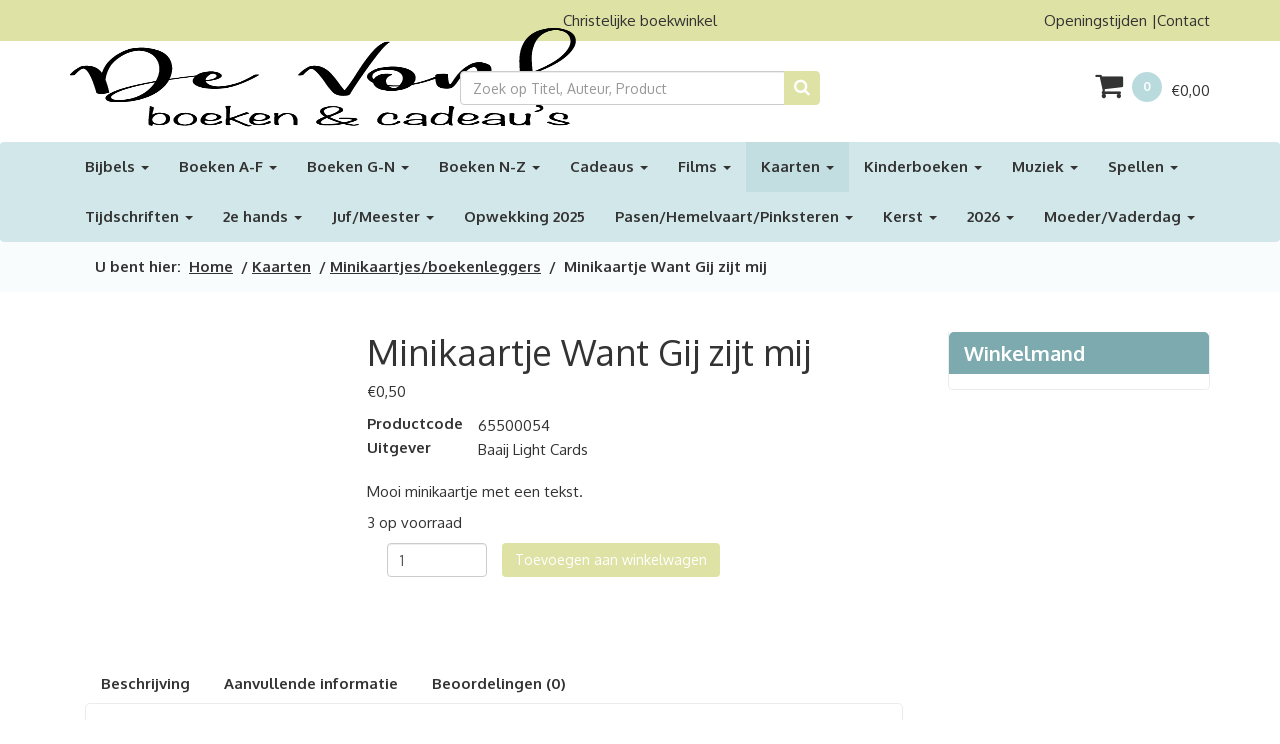

--- FILE ---
content_type: text/html; charset=UTF-8
request_url: https://devonkzutphen.nl/product/minikaartje-want-gij-zijt-mij/
body_size: 21658
content:

<!DOCTYPE html><html lang="nl"><head><script data-no-optimize="1">var litespeed_docref=sessionStorage.getItem("litespeed_docref");litespeed_docref&&(Object.defineProperty(document,"referrer",{get:function(){return litespeed_docref}}),sessionStorage.removeItem("litespeed_docref"));</script> <meta http-equiv="Content-Type" content="text/html; charset=UTF-8" /><meta http-equiv="X-UA-Compatible" content="IE=edge"><meta name="viewport" content="width=device-width, initial-scale=1, maximum-scale=1, user-scalable=no"><title>Minikaartje Want Gij zijt mij - Christelijke boeken, kaarten, muziek, cd&#039;s, films, dvd&#039;s, cadeaus, De VonkChristelijke boeken, kaarten, muziek, cd&#039;s, films, dvd&#039;s, cadeaus, De Vonk</title>
<!--[if lt IE 9]> <script src="https://oss.maxcdn.com/html5shiv/3.7.2/html5shiv.min.js"></script> <script src="https://oss.maxcdn.com/respond/1.4.2/respond.min.js"></script> <![endif]--><meta name='robots' content='index, follow, max-image-preview:large, max-snippet:-1, max-video-preview:-1' /> <script type="litespeed/javascript">window._wca=window._wca||[]</script> <meta name="description" content="Minikaartje Want Gij zijt mij is een mooi kaartje met de tekst:Want Gij zijt mij een hulp geweest;en in de schaduw van U vleugels,zal ik vrolijk zingen." /><link rel="canonical" href="https://devonkzutphen.nl/product/minikaartje-want-gij-zijt-mij/" /><meta property="og:locale" content="nl_NL" /><meta property="og:type" content="article" /><meta property="og:title" content="Minikaartje Want Gij zijt mij - Christelijke boeken, kaarten, muziek, cd&#039;s, films, dvd&#039;s, cadeaus, De Vonk" /><meta property="og:description" content="Minikaartje Want Gij zijt mij is een mooi kaartje met de tekst:Want Gij zijt mij een hulp geweest;en in de schaduw van U vleugels,zal ik vrolijk zingen." /><meta property="og:url" content="https://devonkzutphen.nl/product/minikaartje-want-gij-zijt-mij/" /><meta property="og:site_name" content="Christelijke boeken, kaarten, muziek, cd&#039;s, films, dvd&#039;s, cadeaus, De Vonk" /><meta property="article:modified_time" content="2025-02-23T06:39:24+00:00" /><meta property="og:image" content="https://devonkzutphen.nl/wp-content/uploads/2022/01/minikaart-want-gij-zijt-mij.png" /><meta property="og:image:width" content="300" /><meta property="og:image:height" content="400" /><meta property="og:image:type" content="image/png" /><meta name="twitter:card" content="summary_large_image" /><meta name="twitter:label1" content="Geschatte leestijd" /><meta name="twitter:data1" content="1 minuut" /> <script type="application/ld+json" class="yoast-schema-graph">{"@context":"https://schema.org","@graph":[{"@type":"WebPage","@id":"https://devonkzutphen.nl/product/minikaartje-want-gij-zijt-mij/","url":"https://devonkzutphen.nl/product/minikaartje-want-gij-zijt-mij/","name":"Minikaartje Want Gij zijt mij - Christelijke boeken, kaarten, muziek, cd&#039;s, films, dvd&#039;s, cadeaus, De Vonk","isPartOf":{"@id":"https://devonkzutphen.nl/#website"},"primaryImageOfPage":{"@id":"https://devonkzutphen.nl/product/minikaartje-want-gij-zijt-mij/#primaryimage"},"image":{"@id":"https://devonkzutphen.nl/product/minikaartje-want-gij-zijt-mij/#primaryimage"},"thumbnailUrl":"https://devonkzutphen.nl/wp-content/uploads/2022/01/minikaart-want-gij-zijt-mij.png","datePublished":"2022-01-03T20:00:08+00:00","dateModified":"2025-02-23T06:39:24+00:00","description":"Minikaartje Want Gij zijt mij is een mooi kaartje met de tekst:Want Gij zijt mij een hulp geweest;en in de schaduw van U vleugels,zal ik vrolijk zingen.","breadcrumb":{"@id":"https://devonkzutphen.nl/product/minikaartje-want-gij-zijt-mij/#breadcrumb"},"inLanguage":"nl-NL","potentialAction":[{"@type":"ReadAction","target":["https://devonkzutphen.nl/product/minikaartje-want-gij-zijt-mij/"]}]},{"@type":"ImageObject","inLanguage":"nl-NL","@id":"https://devonkzutphen.nl/product/minikaartje-want-gij-zijt-mij/#primaryimage","url":"https://devonkzutphen.nl/wp-content/uploads/2022/01/minikaart-want-gij-zijt-mij.png","contentUrl":"https://devonkzutphen.nl/wp-content/uploads/2022/01/minikaart-want-gij-zijt-mij.png","width":300,"height":400},{"@type":"BreadcrumbList","@id":"https://devonkzutphen.nl/product/minikaartje-want-gij-zijt-mij/#breadcrumb","itemListElement":[{"@type":"ListItem","position":1,"name":"Home","item":"https://devonkzutphen.nl/"},{"@type":"ListItem","position":2,"name":"Winkel","item":"https://devonkzutphen.nl/winkel/"},{"@type":"ListItem","position":3,"name":"Minikaartje Want Gij zijt mij"}]},{"@type":"WebSite","@id":"https://devonkzutphen.nl/#website","url":"https://devonkzutphen.nl/","name":"Christelijke boeken, kaarten, muziek, cd&#039;s, films, dvd&#039;s, cadeaus, De Vonk","description":"De christelijke boekhandel van Zutphen","potentialAction":[{"@type":"SearchAction","target":{"@type":"EntryPoint","urlTemplate":"https://devonkzutphen.nl/?s={search_term_string}"},"query-input":{"@type":"PropertyValueSpecification","valueRequired":true,"valueName":"search_term_string"}}],"inLanguage":"nl-NL"}]}</script> <link rel='dns-prefetch' href='//widgetlogic.org' /><link rel='dns-prefetch' href='//stats.wp.com' /><link rel="alternate" type="application/rss+xml" title="Christelijke boeken, kaarten, muziek, cd&#039;s, films, dvd&#039;s, cadeaus, De Vonk &raquo; Minikaartje Want Gij zijt mij reacties feed" href="//devonkzutphen.nl/product/minikaartje-want-gij-zijt-mij/feed/" /><link rel="alternate" title="oEmbed (JSON)" type="application/json+oembed" href="//devonkzutphen.nl/wp-json/oembed/1.0/embed?url=https%3A%2F%2Fdevonkzutphen.nl%2Fproduct%2Fminikaartje-want-gij-zijt-mij%2F" /><link rel="alternate" title="oEmbed (XML)" type="text/xml+oembed" href="//devonkzutphen.nl/wp-json/oembed/1.0/embed?url=https%3A%2F%2Fdevonkzutphen.nl%2Fproduct%2Fminikaartje-want-gij-zijt-mij%2F&#038;format=xml" /><style id='wp-img-auto-sizes-contain-inline-css' type='text/css'>img:is([sizes=auto i],[sizes^="auto," i]){contain-intrinsic-size:3000px 1500px}
/*# sourceURL=wp-img-auto-sizes-contain-inline-css */</style><link data-optimized="2" rel="stylesheet" href="https://devonkzutphen.nl/wp-content/litespeed/css/95ba1e55c7ae80ca5479fc988cd57520.css?ver=d25d5" /><style id='classic-theme-styles-inline-css' type='text/css'>/*! This file is auto-generated */
.wp-block-button__link{color:#fff;background-color:#32373c;border-radius:9999px;box-shadow:none;text-decoration:none;padding:calc(.667em + 2px) calc(1.333em + 2px);font-size:1.125em}.wp-block-file__button{background:#32373c;color:#fff;text-decoration:none}
/*# sourceURL=/wp-includes/css/classic-themes.min.css */</style><style id='jetpack-sharing-buttons-style-inline-css' type='text/css'>.jetpack-sharing-buttons__services-list{display:flex;flex-direction:row;flex-wrap:wrap;gap:0;list-style-type:none;margin:5px;padding:0}.jetpack-sharing-buttons__services-list.has-small-icon-size{font-size:12px}.jetpack-sharing-buttons__services-list.has-normal-icon-size{font-size:16px}.jetpack-sharing-buttons__services-list.has-large-icon-size{font-size:24px}.jetpack-sharing-buttons__services-list.has-huge-icon-size{font-size:36px}@media print{.jetpack-sharing-buttons__services-list{display:none!important}}.editor-styles-wrapper .wp-block-jetpack-sharing-buttons{gap:0;padding-inline-start:0}ul.jetpack-sharing-buttons__services-list.has-background{padding:1.25em 2.375em}
/*# sourceURL=https://devonkzutphen.nl/wp-content/plugins/jetpack/_inc/blocks/sharing-buttons/view.css */</style><style id='global-styles-inline-css' type='text/css'>:root{--wp--preset--aspect-ratio--square: 1;--wp--preset--aspect-ratio--4-3: 4/3;--wp--preset--aspect-ratio--3-4: 3/4;--wp--preset--aspect-ratio--3-2: 3/2;--wp--preset--aspect-ratio--2-3: 2/3;--wp--preset--aspect-ratio--16-9: 16/9;--wp--preset--aspect-ratio--9-16: 9/16;--wp--preset--color--black: #000000;--wp--preset--color--cyan-bluish-gray: #abb8c3;--wp--preset--color--white: #ffffff;--wp--preset--color--pale-pink: #f78da7;--wp--preset--color--vivid-red: #cf2e2e;--wp--preset--color--luminous-vivid-orange: #ff6900;--wp--preset--color--luminous-vivid-amber: #fcb900;--wp--preset--color--light-green-cyan: #7bdcb5;--wp--preset--color--vivid-green-cyan: #00d084;--wp--preset--color--pale-cyan-blue: #8ed1fc;--wp--preset--color--vivid-cyan-blue: #0693e3;--wp--preset--color--vivid-purple: #9b51e0;--wp--preset--gradient--vivid-cyan-blue-to-vivid-purple: linear-gradient(135deg,rgb(6,147,227) 0%,rgb(155,81,224) 100%);--wp--preset--gradient--light-green-cyan-to-vivid-green-cyan: linear-gradient(135deg,rgb(122,220,180) 0%,rgb(0,208,130) 100%);--wp--preset--gradient--luminous-vivid-amber-to-luminous-vivid-orange: linear-gradient(135deg,rgb(252,185,0) 0%,rgb(255,105,0) 100%);--wp--preset--gradient--luminous-vivid-orange-to-vivid-red: linear-gradient(135deg,rgb(255,105,0) 0%,rgb(207,46,46) 100%);--wp--preset--gradient--very-light-gray-to-cyan-bluish-gray: linear-gradient(135deg,rgb(238,238,238) 0%,rgb(169,184,195) 100%);--wp--preset--gradient--cool-to-warm-spectrum: linear-gradient(135deg,rgb(74,234,220) 0%,rgb(151,120,209) 20%,rgb(207,42,186) 40%,rgb(238,44,130) 60%,rgb(251,105,98) 80%,rgb(254,248,76) 100%);--wp--preset--gradient--blush-light-purple: linear-gradient(135deg,rgb(255,206,236) 0%,rgb(152,150,240) 100%);--wp--preset--gradient--blush-bordeaux: linear-gradient(135deg,rgb(254,205,165) 0%,rgb(254,45,45) 50%,rgb(107,0,62) 100%);--wp--preset--gradient--luminous-dusk: linear-gradient(135deg,rgb(255,203,112) 0%,rgb(199,81,192) 50%,rgb(65,88,208) 100%);--wp--preset--gradient--pale-ocean: linear-gradient(135deg,rgb(255,245,203) 0%,rgb(182,227,212) 50%,rgb(51,167,181) 100%);--wp--preset--gradient--electric-grass: linear-gradient(135deg,rgb(202,248,128) 0%,rgb(113,206,126) 100%);--wp--preset--gradient--midnight: linear-gradient(135deg,rgb(2,3,129) 0%,rgb(40,116,252) 100%);--wp--preset--font-size--small: 13px;--wp--preset--font-size--medium: 20px;--wp--preset--font-size--large: 36px;--wp--preset--font-size--x-large: 42px;--wp--preset--spacing--20: 0.44rem;--wp--preset--spacing--30: 0.67rem;--wp--preset--spacing--40: 1rem;--wp--preset--spacing--50: 1.5rem;--wp--preset--spacing--60: 2.25rem;--wp--preset--spacing--70: 3.38rem;--wp--preset--spacing--80: 5.06rem;--wp--preset--shadow--natural: 6px 6px 9px rgba(0, 0, 0, 0.2);--wp--preset--shadow--deep: 12px 12px 50px rgba(0, 0, 0, 0.4);--wp--preset--shadow--sharp: 6px 6px 0px rgba(0, 0, 0, 0.2);--wp--preset--shadow--outlined: 6px 6px 0px -3px rgb(255, 255, 255), 6px 6px rgb(0, 0, 0);--wp--preset--shadow--crisp: 6px 6px 0px rgb(0, 0, 0);}:where(.is-layout-flex){gap: 0.5em;}:where(.is-layout-grid){gap: 0.5em;}body .is-layout-flex{display: flex;}.is-layout-flex{flex-wrap: wrap;align-items: center;}.is-layout-flex > :is(*, div){margin: 0;}body .is-layout-grid{display: grid;}.is-layout-grid > :is(*, div){margin: 0;}:where(.wp-block-columns.is-layout-flex){gap: 2em;}:where(.wp-block-columns.is-layout-grid){gap: 2em;}:where(.wp-block-post-template.is-layout-flex){gap: 1.25em;}:where(.wp-block-post-template.is-layout-grid){gap: 1.25em;}.has-black-color{color: var(--wp--preset--color--black) !important;}.has-cyan-bluish-gray-color{color: var(--wp--preset--color--cyan-bluish-gray) !important;}.has-white-color{color: var(--wp--preset--color--white) !important;}.has-pale-pink-color{color: var(--wp--preset--color--pale-pink) !important;}.has-vivid-red-color{color: var(--wp--preset--color--vivid-red) !important;}.has-luminous-vivid-orange-color{color: var(--wp--preset--color--luminous-vivid-orange) !important;}.has-luminous-vivid-amber-color{color: var(--wp--preset--color--luminous-vivid-amber) !important;}.has-light-green-cyan-color{color: var(--wp--preset--color--light-green-cyan) !important;}.has-vivid-green-cyan-color{color: var(--wp--preset--color--vivid-green-cyan) !important;}.has-pale-cyan-blue-color{color: var(--wp--preset--color--pale-cyan-blue) !important;}.has-vivid-cyan-blue-color{color: var(--wp--preset--color--vivid-cyan-blue) !important;}.has-vivid-purple-color{color: var(--wp--preset--color--vivid-purple) !important;}.has-black-background-color{background-color: var(--wp--preset--color--black) !important;}.has-cyan-bluish-gray-background-color{background-color: var(--wp--preset--color--cyan-bluish-gray) !important;}.has-white-background-color{background-color: var(--wp--preset--color--white) !important;}.has-pale-pink-background-color{background-color: var(--wp--preset--color--pale-pink) !important;}.has-vivid-red-background-color{background-color: var(--wp--preset--color--vivid-red) !important;}.has-luminous-vivid-orange-background-color{background-color: var(--wp--preset--color--luminous-vivid-orange) !important;}.has-luminous-vivid-amber-background-color{background-color: var(--wp--preset--color--luminous-vivid-amber) !important;}.has-light-green-cyan-background-color{background-color: var(--wp--preset--color--light-green-cyan) !important;}.has-vivid-green-cyan-background-color{background-color: var(--wp--preset--color--vivid-green-cyan) !important;}.has-pale-cyan-blue-background-color{background-color: var(--wp--preset--color--pale-cyan-blue) !important;}.has-vivid-cyan-blue-background-color{background-color: var(--wp--preset--color--vivid-cyan-blue) !important;}.has-vivid-purple-background-color{background-color: var(--wp--preset--color--vivid-purple) !important;}.has-black-border-color{border-color: var(--wp--preset--color--black) !important;}.has-cyan-bluish-gray-border-color{border-color: var(--wp--preset--color--cyan-bluish-gray) !important;}.has-white-border-color{border-color: var(--wp--preset--color--white) !important;}.has-pale-pink-border-color{border-color: var(--wp--preset--color--pale-pink) !important;}.has-vivid-red-border-color{border-color: var(--wp--preset--color--vivid-red) !important;}.has-luminous-vivid-orange-border-color{border-color: var(--wp--preset--color--luminous-vivid-orange) !important;}.has-luminous-vivid-amber-border-color{border-color: var(--wp--preset--color--luminous-vivid-amber) !important;}.has-light-green-cyan-border-color{border-color: var(--wp--preset--color--light-green-cyan) !important;}.has-vivid-green-cyan-border-color{border-color: var(--wp--preset--color--vivid-green-cyan) !important;}.has-pale-cyan-blue-border-color{border-color: var(--wp--preset--color--pale-cyan-blue) !important;}.has-vivid-cyan-blue-border-color{border-color: var(--wp--preset--color--vivid-cyan-blue) !important;}.has-vivid-purple-border-color{border-color: var(--wp--preset--color--vivid-purple) !important;}.has-vivid-cyan-blue-to-vivid-purple-gradient-background{background: var(--wp--preset--gradient--vivid-cyan-blue-to-vivid-purple) !important;}.has-light-green-cyan-to-vivid-green-cyan-gradient-background{background: var(--wp--preset--gradient--light-green-cyan-to-vivid-green-cyan) !important;}.has-luminous-vivid-amber-to-luminous-vivid-orange-gradient-background{background: var(--wp--preset--gradient--luminous-vivid-amber-to-luminous-vivid-orange) !important;}.has-luminous-vivid-orange-to-vivid-red-gradient-background{background: var(--wp--preset--gradient--luminous-vivid-orange-to-vivid-red) !important;}.has-very-light-gray-to-cyan-bluish-gray-gradient-background{background: var(--wp--preset--gradient--very-light-gray-to-cyan-bluish-gray) !important;}.has-cool-to-warm-spectrum-gradient-background{background: var(--wp--preset--gradient--cool-to-warm-spectrum) !important;}.has-blush-light-purple-gradient-background{background: var(--wp--preset--gradient--blush-light-purple) !important;}.has-blush-bordeaux-gradient-background{background: var(--wp--preset--gradient--blush-bordeaux) !important;}.has-luminous-dusk-gradient-background{background: var(--wp--preset--gradient--luminous-dusk) !important;}.has-pale-ocean-gradient-background{background: var(--wp--preset--gradient--pale-ocean) !important;}.has-electric-grass-gradient-background{background: var(--wp--preset--gradient--electric-grass) !important;}.has-midnight-gradient-background{background: var(--wp--preset--gradient--midnight) !important;}.has-small-font-size{font-size: var(--wp--preset--font-size--small) !important;}.has-medium-font-size{font-size: var(--wp--preset--font-size--medium) !important;}.has-large-font-size{font-size: var(--wp--preset--font-size--large) !important;}.has-x-large-font-size{font-size: var(--wp--preset--font-size--x-large) !important;}
:where(.wp-block-post-template.is-layout-flex){gap: 1.25em;}:where(.wp-block-post-template.is-layout-grid){gap: 1.25em;}
:where(.wp-block-term-template.is-layout-flex){gap: 1.25em;}:where(.wp-block-term-template.is-layout-grid){gap: 1.25em;}
:where(.wp-block-columns.is-layout-flex){gap: 2em;}:where(.wp-block-columns.is-layout-grid){gap: 2em;}
:root :where(.wp-block-pullquote){font-size: 1.5em;line-height: 1.6;}
/*# sourceURL=global-styles-inline-css */</style><style id='contact-form-7-inline-css' type='text/css'>.wpcf7 .wpcf7-recaptcha iframe {margin-bottom: 0;}.wpcf7 .wpcf7-recaptcha[data-align="center"] > div {margin: 0 auto;}.wpcf7 .wpcf7-recaptcha[data-align="right"] > div {margin: 0 0 0 auto;}
/*# sourceURL=contact-form-7-inline-css */</style><style id='woocommerce-layout-inline-css' type='text/css'>.infinite-scroll .woocommerce-pagination {
		display: none;
	}
/*# sourceURL=woocommerce-layout-inline-css */</style><style id='woocommerce-inline-inline-css' type='text/css'>.woocommerce form .form-row .required { visibility: visible; }
/*# sourceURL=woocommerce-inline-inline-css */</style> <script id="jetpack_related-posts-js-extra" type="litespeed/javascript">var related_posts_js_options={"post_heading":"h4"}</script> <script type="litespeed/javascript" data-src="//devonkzutphen.nl/wp-includes/js/jquery/jquery.min.js" id="jquery-core-js"></script> <script id="responsive-lightbox-sanitizer-js-before" type="litespeed/javascript">window.RLG=window.RLG||{};window.RLG.sanitizeAllowedHosts=["youtube.com","www.youtube.com","youtu.be","vimeo.com","player.vimeo.com"]</script> <script id="responsive-lightbox-js-before" type="litespeed/javascript">var rlArgs={"script":"swipebox","selector":"lightbox","customEvents":"","activeGalleries":!0,"animation":!0,"hideCloseButtonOnMobile":!1,"removeBarsOnMobile":!1,"hideBars":!0,"hideBarsDelay":5000,"videoMaxWidth":1080,"useSVG":!0,"loopAtEnd":!1,"woocommerce_gallery":!1,"ajaxurl":"https:\/\/devonkzutphen.nl\/wp-admin\/admin-ajax.php","nonce":"93676526b0","preview":!1,"postId":9523,"scriptExtension":!1}</script> <script id="wc-add-to-cart-js-extra" type="litespeed/javascript">var wc_add_to_cart_params={"ajax_url":"/wp-admin/admin-ajax.php","wc_ajax_url":"/?wc-ajax=%%endpoint%%","i18n_view_cart":"Bekijk winkelwagen","cart_url":"https://devonkzutphen.nl/winkelmand/","is_cart":"","cart_redirect_after_add":"yes"}</script> <script id="wc-single-product-js-extra" type="litespeed/javascript">var wc_single_product_params={"i18n_required_rating_text":"Selecteer een waardering","i18n_rating_options":["1 van de 5 sterren","2 van de 5 sterren","3 van de 5 sterren","4 van de 5 sterren","5 van de 5 sterren"],"i18n_product_gallery_trigger_text":"Afbeeldinggalerij in volledig scherm bekijken","review_rating_required":"yes","flexslider":{"rtl":!1,"animation":"slide","smoothHeight":!0,"directionNav":!1,"controlNav":"thumbnails","slideshow":!1,"animationSpeed":500,"animationLoop":!1,"allowOneSlide":!1},"zoom_enabled":"","zoom_options":[],"photoswipe_enabled":"","photoswipe_options":{"shareEl":!1,"closeOnScroll":!1,"history":!1,"hideAnimationDuration":0,"showAnimationDuration":0},"flexslider_enabled":""}</script> <script id="woocommerce-js-extra" type="litespeed/javascript">var woocommerce_params={"ajax_url":"/wp-admin/admin-ajax.php","wc_ajax_url":"/?wc-ajax=%%endpoint%%","i18n_password_show":"Wachtwoord weergeven","i18n_password_hide":"Wachtwoord verbergen"}</script> <script type="text/javascript" src="https://stats.wp.com/s-202604.js" id="woocommerce-analytics-js" defer="defer" data-wp-strategy="defer"></script> <link rel="https://api.w.org/" href="//devonkzutphen.nl/wp-json/" /><link rel="alternate" title="JSON" type="application/json" href="//devonkzutphen.nl/wp-json/wp/v2/product/9523" /><link rel="EditURI" type="application/rsd+xml" title="RSD" href="//devonkzutphen.nl/xmlrpc.php?rsd" /><link rel='shortlink' href='//devonkzutphen.nl/?p=9523' /><style>img#wpstats{display:none}</style><noscript><style>.woocommerce-product-gallery{ opacity: 1 !important; }</style></noscript><link rel="icon" href="//devonkzutphen.nl/wp-content/uploads/2019/10/icon-1-100x100.png" sizes="32x32" /><link rel="icon" href="//devonkzutphen.nl/wp-content/uploads/2019/10/icon-1.png" sizes="192x192" /><link rel="apple-touch-icon" href="//devonkzutphen.nl/wp-content/uploads/2019/10/icon-1.png" /><meta name="msapplication-TileImage" content="https://devonkzutphen.nl/wp-content/uploads/2019/10/icon-1.png" /></head><body>
 <script type="litespeed/javascript" data-src="https://www.googletagmanager.com/gtag/js?id=UA-125750512-15"></script> <script type="litespeed/javascript">window.dataLayer=window.dataLayer||[];function gtag(){dataLayer.push(arguments)}
gtag('js',new Date());gtag('config','UA-125750512-15',{'anonymize_ip':!0})</script> <div id="fb-root"></div> <script type="litespeed/javascript">(function(d,s,id){var js,fjs=d.getElementsByTagName(s)[0];if(d.getElementById(id))return;js=d.createElement(s);js.id=id;js.src="//connect.facebook.net/nl_NL/sdk.js#xfbml=1&version=v2.8";fjs.parentNode.insertBefore(js,fjs)}(document,'script','facebook-jssdk'))</script> <header><section class="topbar"><div class="container"><div class="row"><div class="col-md-4 header-center">
<a href="/"><img data-lazyloaded="1" src="[data-uri]" width="550" height="268" class="logo" data-src="//devonkzutphen.nl/wp-content/themes/goodbookshop/img/logo.png" /></a></div><div class="col-md-4 text-center desktop"><p>Christelijke boekwinkel</p></div><div class="col-md-4 topbarmenu header-center text-right desktop"><li class="menu-openingstijden"><a href="//devonkzutphen.nl/openingstijden/">Openingstijden</a></li><li class="menu-contact"><a href="//devonkzutphen.nl/contact/">Contact</a></li></div></div></div></section><section class="search"><div class="container"><div class="row"><div class="col-md-4"></div><div class="col-md-4 col-sm-8"><form role="search" method="get" class="woocommerce-product-search" action="https://devonkzutphen.nl/"><div class="input-group">
<input type="search" class="search-field form-control" placeholder="Zoek op Titel, Auteur, Product" value="" name="s" title="Search for:" />
<span class="input-group-btn">
<button class="btn btn-default" type="submit" value="Zoeken" /><i class="fa fa-search" aria-hidden="true"></i></button>
</span></div></form></div><div class="col-md-4 col-sm-4 text-right"><div class="cart">
<a class="cart-contents" href="//devonkzutphen.nl/winkelmand/" title="Bekijk winkelwagen"><i class="fa fa-shopping-cart fa-2" aria-hidden="true"></i>
<span class="badge">0</span>  <span class="woocommerce-Price-amount amount"><bdi><span class="woocommerce-Price-currencySymbol">&euro;</span>0,00</bdi></span>							</a></div></div></div></div></section><nav class="navbar navbar-default"><div class="container"><div class="navbar-header">
<button type="button" class="navbar-toggle collapsed" data-toggle="collapse" data-target="#bs-example-navbar-collapse-1" aria-expanded="false">
<span class="sr-only">Toggle navigation</span>
<span class="icon-bar"></span>
<span class="icon-bar"></span>
<span class="icon-bar"></span>
</button>
<a class="navbar-brand mobile" href="#">Menu</a></div><div class="collapse navbar-collapse" id="bs-example-navbar-collapse-1"><ul class="nav navbar-nav"><li class="menu-bijbels dropdown"><a title="Bijbels" href="#" data-toggle="dropdown" class="dropdown-toggle" aria-haspopup="true">Bijbels <span class="caret"></span></a><ul role="menu" class=" dropdown-menu"><li class="menu-basisbijbel"><a title="Basisbijbel" href="//devonkzutphen.nl/product-categorie/bijbels/basisbijbel/">Basisbijbel</a></li><li class="menu-bijbel-in-gewone-taal"><a title="Bijbel in Gewone Taal" href="//devonkzutphen.nl/product-categorie/bijbels/bijbel-in-gewone-taal/">Bijbel in Gewone Taal</a></li><li class="menu-bijbels-andere-talen"><a title="Bijbels andere talen" href="//devonkzutphen.nl/product-categorie/bijbels/bijbelsanderetalen/">Bijbels andere talen</a></li><li class="menu-herziene-statenvertaling"><a title="Herziene Statenvertaling" href="//devonkzutphen.nl/product-categorie/bijbels/herziene-statenvertaling/">Herziene Statenvertaling</a></li><li class="menu-het-boek"><a title="Het Boek" href="//devonkzutphen.nl/product-categorie/bijbels/het-boek/">Het Boek</a></li><li class="menu-jongerenbijbels"><a title="Jongerenbijbels" href="//devonkzutphen.nl/product-categorie/bijbels/jongerenbijbels/">Jongerenbijbels</a></li><li class="menu-kinderbijbels"><a title="Kinderbijbels" href="//devonkzutphen.nl/product-categorie/bijbels/kinderbijbels/">Kinderbijbels</a></li><li class="menu-nbv-nbv21"><a title="NBV/NBV21" href="//devonkzutphen.nl/product-categorie/bijbels/nbv-nbv21/">NBV/NBV21</a></li><li class="menu-overige-ned-vertalingen"><a title="Overige Ned. Vertalingen" href="//devonkzutphen.nl/product-categorie/bijbels/overige-ned-vertalingen/">Overige Ned. Vertalingen</a></li></ul></li><li class="menu-boeken-a-f dropdown"><a title="Boeken A-F" href="#" data-toggle="dropdown" class="dropdown-toggle" aria-haspopup="true">Boeken A-F <span class="caret"></span></a><ul role="menu" class=" dropdown-menu"><li class="menu-bidden-vasten-zegenen"><a title="Bidden/Vasten/Zegenen" href="//devonkzutphen.nl/product-categorie/boeken/biddenvastenzegenen/">Bidden/Vasten/Zegenen</a></li><li class="menu-boeken-voor-jongeren"><a title="Boeken voor jongeren" href="//devonkzutphen.nl/product-categorie/boeken/boekenvoorjongeren/">Boeken voor jongeren</a></li><li class="menu-boeken-voor-mannen"><a title="Boeken voor mannen" href="//devonkzutphen.nl/product-categorie/boeken/boekenvoormannen/">Boeken voor mannen</a></li><li class="menu-boeken-voor-vrouwen"><a title="Boeken voor vrouwen" href="//devonkzutphen.nl/product-categorie/boeken/boeken-voor-vrouwen/">Boeken voor vrouwen</a></li><li class="menu-columns-verhalen"><a title="Columns/Verhalen" href="//devonkzutphen.nl/product-categorie/boeken/columnsverhalen/">Columns/Verhalen</a></li><li class="menu-dagboeken-algemeen"><a title="Dagboeken algemeen" href="//devonkzutphen.nl/product-categorie/boeken/dagboekenalgemeen/">Dagboeken algemeen</a></li><li class="menu-dagboeken-voor-vrouwen"><a title="Dagboeken voor vrouwen" href="//devonkzutphen.nl/product-categorie/boeken/dagboekenvoorvrouwen/">Dagboeken voor vrouwen</a></li><li class="menu-doop-belijdenis-heilige-geest"><a title="Doop/Belijdenis/Heilige Geest" href="//devonkzutphen.nl/product-categorie/boeken/doop-belijdenis-heilige-geest/">Doop/Belijdenis/Heilige Geest</a></li><li class="menu-engelstalige-boeken"><a title="Engelstalige boeken" href="//devonkzutphen.nl/product-categorie/boeken/engelstalige-boeken/">Engelstalige boeken</a></li><li class="menu-evangelie-kennismaking"><a title="Evangelie/kennismaking" href="//devonkzutphen.nl/product-categorie/boeken/evangelie-kennismaking/">Evangelie/kennismaking</a></li></ul></li><li class="menu-boeken-g-n dropdown"><a title="Boeken G-N" href="#" data-toggle="dropdown" class="dropdown-toggle" aria-haspopup="true">Boeken G-N <span class="caret"></span></a><ul role="menu" class=" dropdown-menu"><li class="menu-gedichten"><a title="Gedichten" href="//devonkzutphen.nl/product-categorie/boeken/gedichten/">Gedichten</a></li><li class="menu-geloofsleven"><a title="Geloofsleven" href="//devonkzutphen.nl/product-categorie/boeken/geloofsleven/">Geloofsleven</a></li><li class="menu-gezin-opvoeding"><a title="Gezin &amp; Opvoeding" href="//devonkzutphen.nl/product-categorie/boeken/gezin-opvoeding/">Gezin &amp; Opvoeding</a></li><li class="menu-groepsbijbelstudie"><a title="(Groeps)Bijbelstudie" href="//devonkzutphen.nl/product-categorie/boeken/groeps-bijbelstudie/">(Groeps)Bijbelstudie</a></li><li class="menu-hobby-creatief"><a title="Hobby/creatief" href="//devonkzutphen.nl/product-categorie/boeken/hobby-creatief/">Hobby/creatief</a></li><li class="menu-huwelijk-seksualiteit"><a title="Huwelijk &amp; Seksualiteit" href="//devonkzutphen.nl/product-categorie/boeken/huwelijk-seksualiteit/">Huwelijk &amp; Seksualiteit</a></li><li class="menu-israel-eindtijd"><a title="Israel/eindtijd" href="//devonkzutphen.nl/product-categorie/boeken/israeleindtijd/">Israel/eindtijd</a></li><li class="menu-journals-schrijfboeken"><a title="Journals/schrijfboeken" href="//devonkzutphen.nl/product-categorie/boeken/journalsschrijfboeken/">Journals/schrijfboeken</a></li><li class="menu-kadoboeken"><a title="Kadoboeken" href="//devonkzutphen.nl/product-categorie/boeken/kadoboeken/">Kadoboeken</a></li><li class="menu-kerk-en-gemeente"><a title="Kerk en Gemeente" href="//devonkzutphen.nl/product-categorie/boeken/kerkengemeente/">Kerk en Gemeente</a></li><li class="menu-liedboeken"><a title="Liedboeken" href="//devonkzutphen.nl/product-categorie/boeken/liedboeken/">Liedboeken</a></li><li class="menu-luisterboeken"><a title="Luisterboeken" href="//devonkzutphen.nl/product-categorie/boeken/luisterboeken/">Luisterboeken</a></li><li class="menu-muziekboeken"><a title="Muziekboeken" href="//devonkzutphen.nl/product-categorie/boeken/muziekboeken/">Muziekboeken</a></li></ul></li><li class="menu-boeken-n-z dropdown"><a title="Boeken N-Z" href="#" data-toggle="dropdown" class="dropdown-toggle" aria-haspopup="true">Boeken N-Z <span class="caret"></span></a><ul role="menu" class=" dropdown-menu"><li class="menu-naslagwerken"><a title="Naslagwerken" href="//devonkzutphen.nl/product-categorie/boeken/naslagwerken/">Naslagwerken</a></li><li class="menu-overige-religies-allochtonen"><a title="Overige religies/allochtonen" href="//devonkzutphen.nl/product-categorie/boeken/overigereligiesallochtonen/">Overige religies/allochtonen</a></li><li class="menu-pastoraat"><a title="Pastoraat" href="//devonkzutphen.nl/product-categorie/boeken/pastoraat/">Pastoraat</a></li><li class="menu-relaties"><a title="Relaties" href="//devonkzutphen.nl/product-categorie/boeken/relaties/">Relaties</a></li><li class="menu-romans"><a title="Romans" href="//devonkzutphen.nl/product-categorie/boeken/romans/">Romans</a></li><li class="menu-spannende-boeken"><a title="Spannende boeken" href="//devonkzutphen.nl/product-categorie/boeken/spannende-boeken/">Spannende boeken</a></li><li class="menu-studieboeken"><a title="Studieboeken" href="//devonkzutphen.nl/product-categorie/boeken/studieboeken/">Studieboeken</a></li><li class="menu-voeding-gezondheid"><a title="Voeding &amp; Gezondheid" href="//devonkzutphen.nl/product-categorie/boeken/voeding-gezondheid/">Voeding &amp; Gezondheid</a></li><li class="menu-waargebeurd-biografie"><a title="Waargebeurd/Biografie" href="//devonkzutphen.nl/product-categorie/boeken/waargebeurd-biografie/">Waargebeurd/Biografie</a></li><li class="menu-ziekte-lijden"><a title="Ziekte &amp; lijden" href="//devonkzutphen.nl/product-categorie/boeken/ziekteenlijden/">Ziekte &amp; lijden</a></li><li class="menu-zwangerschap-geboorte"><a title="Zwangerschap &amp; Geboorte" href="//devonkzutphen.nl/product-categorie/boeken/zwangerschap-geboorte/">Zwangerschap &amp; Geboorte</a></li></ul></li><li class="menu-cadeaus dropdown"><a title="Cadeaus" href="#" data-toggle="dropdown" class="dropdown-toggle" aria-haspopup="true">Cadeaus <span class="caret"></span></a><ul role="menu" class=" dropdown-menu"><li class="menu-baby-knuffels"><a title="Baby/knuffels" href="//devonkzutphen.nl/product-categorie/cadeaus/baby-knuffels/">Baby/knuffels</a></li><li class="menu-bad-verzorgingsproducten"><a title="Bad/verzorgingsproducten" href="//devonkzutphen.nl/product-categorie/cadeaus/badverzorgingsproducten/">Bad/verzorgingsproducten</a></li><li class="menu-bijbelhoezen"><a title="Bijbelhoezen" href="//devonkzutphen.nl/product-categorie/cadeaus/bijbelhoezen/">Bijbelhoezen</a></li><li class="menu-eten-drinken"><a title="Eten &amp; drinken" href="//devonkzutphen.nl/product-categorie/cadeaus/etenendrinken/">Eten &amp; drinken</a></li><li class="menu-huis-decoratie"><a title="Huis &amp; decoratie" href="//devonkzutphen.nl/product-categorie/cadeaus/huisendecoratie/">Huis &amp; decoratie</a></li><li class="menu-kaarsen-standaards-windlichten"><a title="Kaarsen/Standaards/Windlichten" href="//devonkzutphen.nl/product-categorie/cadeaus/kaarsen-standaards-windlichten/">Kaarsen/Standaards/Windlichten</a></li><li class="menu-kalenders-en-planners"><a title="Kalenders en planners" href="//devonkzutphen.nl/product-categorie/cadeaus/kalendersenplanners/">Kalenders en planners</a></li><li class="menu-kindercadeaus"><a title="Kindercadeaus" href="//devonkzutphen.nl/product-categorie/cadeaus/kindercadeaus/">Kindercadeaus</a></li><li class="menu-mokken-glazen"><a title="Mokken/Glazen" href="//devonkzutphen.nl/product-categorie/cadeaus/mokken-glazen/">Mokken/Glazen</a></li><li class="menu-overige-cadeaus"><a title="Overige cadeaus" href="//devonkzutphen.nl/product-categorie/cadeaus/overige-cadeaus/">Overige cadeaus</a></li><li class="menu-puzzels"><a title="Puzzels" href="//devonkzutphen.nl/product-categorie/cadeaus/puzzels/">Puzzels</a></li><li class="menu-sieraden"><a title="Sieraden" href="//devonkzutphen.nl/product-categorie/cadeaus/sieraden/">Sieraden</a></li><li class="menu-sleutelhangers"><a title="Sleutelhangers" href="//devonkzutphen.nl/product-categorie/cadeaus/sleutelhangers/">Sleutelhangers</a></li><li class="menu-stationary"><a title="Stationary" href="//devonkzutphen.nl/product-categorie/cadeaus/stationary/">Stationary</a></li></ul></li><li class="menu-films dropdown"><a title="Films" href="#" data-toggle="dropdown" class="dropdown-toggle" aria-haspopup="true">Films <span class="caret"></span></a><ul role="menu" class=" dropdown-menu"><li class="menu-bijbelse-films"><a title="Bijbelse films" href="//devonkzutphen.nl/product-categorie/films/bijbelse-films/">Bijbelse films</a></li><li class="menu-documentaires-informatief"><a title="Documentaires/Informatief" href="//devonkzutphen.nl/product-categorie/films/documentairesinformatief/">Documentaires/Informatief</a></li><li class="menu-familiefilms"><a title="Familiefilms" href="//devonkzutphen.nl/product-categorie/films/familiefilms/">Familiefilms</a></li><li class="menu-geloofsopbouw"><a title="Geloofsopbouw" href="//devonkzutphen.nl/product-categorie/films/geloofsopbouw-films/">Geloofsopbouw</a></li><li class="menu-huwelijk-romantiek-films"><a title="Huwelijk/Romantiek films" href="//devonkzutphen.nl/product-categorie/films/huwelijk-romantiek/">Huwelijk/Romantiek films</a></li><li class="menu-kinderfilms"><a title="Kinderfilms" href="//devonkzutphen.nl/product-categorie/films/kinderfilms/">Kinderfilms</a></li><li class="menu-muziek-dvds"><a title="Muziek dvd’s" href="//devonkzutphen.nl/product-categorie/films/muziek-dvds/">Muziek dvd’s</a></li><li class="menu-spanning"><a title="Spanning" href="//devonkzutphen.nl/product-categorie/films/spanning/">Spanning</a></li><li class="menu-waargebeurd"><a title="Waargebeurd" href="//devonkzutphen.nl/product-categorie/films/waargebeurd/">Waargebeurd</a></li></ul></li><li class="current-product-ancestor active current-product-parent menu-kaarten dropdown"><a title="Kaarten" href="#" data-toggle="dropdown" class="dropdown-toggle" aria-haspopup="true">Kaarten <span class="caret"></span></a><ul role="menu" class=" dropdown-menu"><li class="menu-allerlei-kaarten-met-tekst"><a title="Allerlei kaarten met tekst" href="//devonkzutphen.nl/product-categorie/kaarten/allerleikaarten/">Allerlei kaarten met tekst</a></li><li class="menu-bedankt"><a title="Bedankt" href="//devonkzutphen.nl/product-categorie/kaarten/bedankt/">Bedankt</a></li><li class="menu-belijdenis-doop-opdragen"><a title="Belijdenis/Doop/Opdragen" href="//devonkzutphen.nl/product-categorie/kaarten/belijdenis-doop-opdragen/">Belijdenis/Doop/Opdragen</a></li><li class="menu-blanco-kaarten"><a title="Blanco kaarten" href="//devonkzutphen.nl/product-categorie/kaarten/blancokaarten/">Blanco kaarten</a></li><li class="menu-condoleance"><a title="Condoleance" href="//devonkzutphen.nl/product-categorie/kaarten/condoleance/">Condoleance</a></li><li class="menu-geboorte-zwanger"><a title="Geboorte/Zwanger" href="//devonkzutphen.nl/product-categorie/kaarten/geboortezwanger/">Geboorte/Zwanger</a></li><li class="menu-gefeliciteerd-verjaardag"><a title="Gefeliciteerd/Verjaardag" href="//devonkzutphen.nl/product-categorie/kaarten/gefeliciteerdverjaardag/">Gefeliciteerd/Verjaardag</a></li><li class="menu-geslaagd-rijbewijs"><a title="Geslaagd/Rijbewijs" href="//devonkzutphen.nl/product-categorie/kaarten/geslaagdrijbewijs/">Geslaagd/Rijbewijs</a></li><li class="menu-huwelijk-liefde"><a title="Huwelijk/Liefde" href="//devonkzutphen.nl/product-categorie/kaarten/huwelijk-liefde/">Huwelijk/Liefde</a></li><li class="menu-kinderkaarten"><a title="Kinderkaarten" href="//devonkzutphen.nl/product-categorie/kaarten/kinderkaarten/">Kinderkaarten</a></li><li class="menu-kleurkaarten"><a title="Kleurkaarten" href="//devonkzutphen.nl/product-categorie/kaarten/kleurkaarten/">Kleurkaarten</a></li><li class="current-product-ancestor active current-product-parent menu-minikaartjes-boekenleggers"><a title="Minikaartjes/boekenleggers" href="//devonkzutphen.nl/product-categorie/kaarten/minikaartjesboekenleggers/">Minikaartjes/boekenleggers</a></li><li class="menu-nieuw-huis-pensioen"><a title="Nieuw huis/Pensioen" href="//devonkzutphen.nl/product-categorie/kaarten/nieuwhuispensioen/">Nieuw huis/Pensioen</a></li><li class="menu-opa-oma"><a title="Opa &amp; Oma" href="//devonkzutphen.nl/product-categorie/kaarten/opaoma/">Opa &amp; Oma</a></li><li class="menu-postzegels"><a title="Postzegels" href="//devonkzutphen.nl/product-categorie/kaarten/postzegels/">Postzegels</a></li><li class="menu-sterkte-beterschap-bemoediging"><a title="Sterkte/beterschap/bemoediging" href="//devonkzutphen.nl/product-categorie/kaarten/sterkte-beterschap-bemoediging/">Sterkte/beterschap/bemoediging</a></li></ul></li><li class="menu-kinderboeken dropdown"><a title="Kinderboeken" href="#" data-toggle="dropdown" class="dropdown-toggle" aria-haspopup="true">Kinderboeken <span class="caret"></span></a><ul role="menu" class=" dropdown-menu"><li class="menu-bijbelse-verhalen"><a title="Bijbelse verhalen" href="//devonkzutphen.nl/product-categorie/kinderboeken/bijbelse-verhalen/">Bijbelse verhalen</a></li><li class="menu-boeken-0-5-jaar"><a title="Boeken 0 – 5 jaar" href="//devonkzutphen.nl/product-categorie/kinderboeken/boeken-0-5-jaar/">Boeken 0 – 5 jaar</a></li><li class="menu-boeken-6-9-jaar"><a title="Boeken 6 – 9 jaar" href="//devonkzutphen.nl/product-categorie/kinderboeken/boeken-6-9-jaar/">Boeken 6 – 9 jaar</a></li><li class="menu-boeken-10-12-jaar"><a title="Boeken 10 – 12 jaar" href="//devonkzutphen.nl/product-categorie/kinderboeken/boeken-10-12-jaar/">Boeken 10 – 12 jaar</a></li><li class="menu-dagboeken-tot-12-jaar"><a title="Dagboeken tot 12 jaar" href="//devonkzutphen.nl/product-categorie/kinderboeken/dagboeken-tot-12-jaar/">Dagboeken tot 12 jaar</a></li><li class="menu-dagboeken-12-20-jaar"><a title="Dagboeken 12 – 20 jaar" href="//devonkzutphen.nl/product-categorie/kinderboeken/dagboeken12-20jaar/">Dagboeken 12 – 20 jaar</a></li><li class="menu-doe-boeken"><a title="Doe-boeken" href="//devonkzutphen.nl/product-categorie/kinderboeken/doe-boeken/">Doe-boeken</a></li><li class="menu-gezinsdagboeken"><a title="Gezinsdagboeken" href="//devonkzutphen.nl/product-categorie/kinderboeken/gezinsdagboeken/">Gezinsdagboeken</a></li><li class="menu-kinderdoop-opdragen"><a title="Kinderdoop/opdragen" href="//devonkzutphen.nl/product-categorie/kinderboeken/kinderdoopopdragen/">Kinderdoop/opdragen</a></li><li class="menu-young-adult-12"><a title="Young Adult 12+" href="//devonkzutphen.nl/product-categorie/kinderboeken/youngadult12/">Young Adult 12+</a></li></ul></li><li class="menu-muziek dropdown"><a title="Muziek" href="#" data-toggle="dropdown" class="dropdown-toggle" aria-haspopup="true">Muziek <span class="caret"></span></a><ul role="menu" class=" dropdown-menu"><li class="menu-gospel"><a title="Gospel" href="//devonkzutphen.nl/product-categorie/muziek/gospel/">Gospel</a></li><li class="menu-instrumentaal"><a title="Instrumentaal" href="//devonkzutphen.nl/product-categorie/muziek/instrumentaal/">Instrumentaal</a></li><li class="menu-kindercds"><a title="Kindercd’s" href="//devonkzutphen.nl/product-categorie/muziek/kindercds/">Kindercd’s</a></li><li class="menu-klassiek"><a title="Klassiek" href="//devonkzutphen.nl/product-categorie/muziek/klassiek/">Klassiek</a></li><li class="menu-koren-gewijde-muziek"><a title="Koren/gewijde muziek" href="//devonkzutphen.nl/product-categorie/muziek/koren-gewijde-muziek/">Koren/gewijde muziek</a></li><li class="menu-nederlandse-artiesten"><a title="Nederlandse Artiesten" href="//devonkzutphen.nl/product-categorie/muziek/nederlandse-artiesten/">Nederlandse Artiesten</a></li><li class="menu-opwekking"><a title="Opwekking" href="//devonkzutphen.nl/product-categorie/muziek/opwekking/">Opwekking</a></li><li class="menu-pop-rock"><a title="Pop/Rock" href="//devonkzutphen.nl/product-categorie/muziek/pop-rock/">Pop/Rock</a></li><li class="menu-praise-worship"><a title="Praise/Worship" href="//devonkzutphen.nl/product-categorie/muziek/praise-worship/">Praise/Worship</a></li></ul></li><li class="menu-spellen dropdown"><a title="Spellen" href="#" data-toggle="dropdown" class="dropdown-toggle" aria-haspopup="true">Spellen <span class="caret"></span></a><ul role="menu" class=" dropdown-menu"><li class="menu-bordspellen"><a title="Bordspellen" href="//devonkzutphen.nl/product-categorie/spellen/bordspellen/">Bordspellen</a></li><li class="menu-dobbelspellen"><a title="Dobbelspellen" href="//devonkzutphen.nl/product-categorie/spellen/dobbelspellen/">Dobbelspellen</a></li><li class="menu-kaartspellen"><a title="Kaartspellen" href="//devonkzutphen.nl/product-categorie/spellen/kaartspellen/">Kaartspellen</a></li></ul></li><li class="menu-tijdschriften dropdown"><a title="Tijdschriften" href="#" data-toggle="dropdown" class="dropdown-toggle" aria-haspopup="true">Tijdschriften <span class="caret"></span></a><ul role="menu" class=" dropdown-menu"><li class="menu-alle-tijdschriften"><a title="Alle tijdschriften" href="//devonkzutphen.nl/product-categorie/tijdschriften/alletijdschriften/">Alle tijdschriften</a></li></ul></li><li class="menu-2e-hands dropdown"><a title="2e hands" href="#" data-toggle="dropdown" class="dropdown-toggle" aria-haspopup="true">2e hands <span class="caret"></span></a><ul role="menu" class=" dropdown-menu"><li class="menu-tweedehands-bijbels"><a title="Tweedehands Bijbels" href="//devonkzutphen.nl/product-categorie/2ehands/tweedehandsbijbels/">Tweedehands Bijbels</a></li><li class="menu-tweedehands-boeken"><a title="Tweedehands boeken" href="//devonkzutphen.nl/product-categorie/2ehands/tweedehands-boeken/">Tweedehands boeken</a></li><li class="menu-tweedehands-cds"><a title="Tweedehands cd&#039;s" href="//devonkzutphen.nl/product-categorie/2ehands/tweedehandscds/">Tweedehands cd&#8217;s</a></li><li class="menu-tweedehands-films"><a title="tweedehands films" href="//devonkzutphen.nl/product-categorie/2ehands/tweedehands-films/">tweedehands films</a></li><li class="menu-tweedehands-kinderboeken"><a title="Tweedehands Kinderboeken" href="//devonkzutphen.nl/product-categorie/2ehands/tweedehandskinderboeken/">Tweedehands Kinderboeken</a></li></ul></li><li class="menu-juf-meester dropdown"><a title="Juf/Meester" href="#" data-toggle="dropdown" class="dropdown-toggle" aria-haspopup="true">Juf/Meester <span class="caret"></span></a><ul role="menu" class=" dropdown-menu"><li class="menu-juf"><a title="Juf" href="//devonkzutphen.nl/product-categorie/jufmeester/juf/">Juf</a></li><li class="menu-meester"><a title="Meester" href="//devonkzutphen.nl/product-categorie/jufmeester/meester/">Meester</a></li></ul></li><li class="menu-opwekking-2025"><a title="Opwekking 2025" href="//devonkzutphen.nl/product-categorie/opwekking2025/">Opwekking 2025</a></li><li class="menu-pasen-hemelvaart-pinksteren dropdown"><a title="Pasen/Hemelvaart/Pinksteren" href="#" data-toggle="dropdown" class="dropdown-toggle" aria-haspopup="true">Pasen/Hemelvaart/Pinksteren <span class="caret"></span></a><ul role="menu" class=" dropdown-menu"><li class="menu-40-dagentijd"><a title="40 dagentijd" href="//devonkzutphen.nl/product-categorie/pasenhemelvaartpinksteren/40dagentijd/">40 dagentijd</a></li><li class="menu-pasen-cadeaus"><a title="Pasen cadeaus" href="//devonkzutphen.nl/product-categorie/pasenhemelvaartpinksteren/pasencadeaus/">Pasen cadeaus</a></li><li class="menu-pasen-films"><a title="Pasen films" href="//devonkzutphen.nl/product-categorie/pasenhemelvaartpinksteren/pasenfilms/">Pasen films</a></li><li class="menu-pasen-kaarten"><a title="Pasen kaarten" href="//devonkzutphen.nl/product-categorie/pasenhemelvaartpinksteren/pasenkaarten/">Pasen kaarten</a></li><li class="menu-pasen-kinderen"><a title="Pasen kinderen" href="//devonkzutphen.nl/product-categorie/pasenhemelvaartpinksteren/pasenkinderen/">Pasen kinderen</a></li><li class="menu-pasen-muziek"><a title="Pasen muziek" href="//devonkzutphen.nl/product-categorie/pasenhemelvaartpinksteren/pasenmuziek/">Pasen muziek</a></li><li class="menu-pasen-volwassenen"><a title="Pasen volwassenen" href="//devonkzutphen.nl/product-categorie/pasenhemelvaartpinksteren/pasenvolwassenen/">Pasen volwassenen</a></li><li class="menu-hemelvaart-pinksteren"><a title="Hemelvaart/pinksteren" href="//devonkzutphen.nl/product-categorie/pasenhemelvaartpinksteren/hemelvaartpinksteren/">Hemelvaart/pinksteren</a></li></ul></li><li class="menu-kerst dropdown"><a title="Kerst" href="#" data-toggle="dropdown" class="dropdown-toggle" aria-haspopup="true">Kerst <span class="caret"></span></a><ul role="menu" class=" dropdown-menu"><li class="menu-advent"><a title="Advent" href="//devonkzutphen.nl/product-categorie/kerst/advent/">Advent</a></li><li class="menu-kerstboeken"><a title="Kerstboeken" href="//devonkzutphen.nl/product-categorie/kerst/kerstboeken/">Kerstboeken</a></li><li class="menu-kerstmuziek"><a title="Kerstmuziek" href="//devonkzutphen.nl/product-categorie/kerst/kerstcds/">Kerstmuziek</a></li><li class="menu-kerstfilms"><a title="Kerstfilms" href="//devonkzutphen.nl/product-categorie/kerst/kerstfilms/">Kerstfilms</a></li><li class="menu-kerstkaarten-boekenleggers"><a title="Kerstkaarten/-boekenleggers" href="//devonkzutphen.nl/product-categorie/kerst/kerstkaarten/">Kerstkaarten/-boekenleggers</a></li><li class="menu-kerststerren"><a title="Kerststerren" href="//devonkzutphen.nl/product-categorie/kerst/kerststerren/">Kerststerren</a></li><li class="menu-kinderkerstartikelen"><a title="Kinderkerstartikelen" href="//devonkzutphen.nl/product-categorie/kerst/kinderkerstartikelen/">Kinderkerstartikelen</a></li><li class="menu-overige-kerstartikelen"><a title="Overige kerstartikelen" href="//devonkzutphen.nl/product-categorie/kerst/overige-kerstartikelen/">Overige kerstartikelen</a></li></ul></li><li class="menu-2026 dropdown"><a title="2026" href="#" data-toggle="dropdown" class="dropdown-toggle" aria-haspopup="true">2026 <span class="caret"></span></a><ul role="menu" class=" dropdown-menu"><li class="menu-agendas"><a title="Agendas" href="//devonkzutphen.nl/product-categorie/2026/agendas/">Agendas</a></li><li class="menu-dagboeken"><a title="Dagboeken" href="//devonkzutphen.nl/product-categorie/2026/dagboeken/">Dagboeken</a></li><li class="menu-kalenders"><a title="Kalenders" href="//devonkzutphen.nl/product-categorie/2026/kalenders/">Kalenders</a></li></ul></li><li class="menu-moeder-vaderdag dropdown"><a title="Moeder/Vaderdag" href="#" data-toggle="dropdown" class="dropdown-toggle" aria-haspopup="true">Moeder/Vaderdag <span class="caret"></span></a><ul role="menu" class=" dropdown-menu"><li class="menu-moederdag"><a title="Moederdag" href="//devonkzutphen.nl/product-categorie/moedervaderdag/moederdag-moedervaderdag/">Moederdag</a></li><li class="menu-vaderdag"><a title="Vaderdag" href="//devonkzutphen.nl/product-categorie/moedervaderdag/vaderdag/">Vaderdag</a></li></ul></li></ul></div></div></nav></header><section id="main"><section class="breadcrumb"><div class="container"><div class="row"><div class="col-md-12"><nav class="woocommerce-breadcrumb" aria-label="Breadcrumb">U bent hier: &nbsp;<a href="//devonkzutphen.nl">Home</a>&nbsp;&nbsp;&#47;&nbsp;<a href="//devonkzutphen.nl/product-categorie/kaarten/">Kaarten</a>&nbsp;&nbsp;&#47;&nbsp;<a href="//devonkzutphen.nl/product-categorie/kaarten/minikaartjesboekenleggers/">Minikaartjes/boekenleggers</a>&nbsp;&nbsp;&#47;&nbsp;&nbsp;Minikaartje Want Gij zijt mij</nav></div></div></div></section><section class="content"><div class="container"><div class="row"><div class="col-md-9"><div class="woocommerce-notices-wrapper"></div><div id="product-9523" class="product type-product post-9523 status-publish first instock product_cat-kaarten product_cat-minikaartjesboekenleggers has-post-thumbnail taxable shipping-taxable purchasable product-type-simple"><div class="col-md-4"><div class="woocommerce-product-gallery woocommerce-product-gallery--with-images woocommerce-product-gallery--columns-4 images" data-columns="4" style="opacity: 0; transition: opacity .25s ease-in-out;"><div class="woocommerce-product-gallery__wrapper"><div data-thumb="https://devonkzutphen.nl/wp-content/uploads/2022/01/minikaart-want-gij-zijt-mij-100x100.png" data-thumb-alt="Minikaartje Want Gij zijt mij" data-thumb-srcset="https://devonkzutphen.nl/wp-content/uploads/2022/01/minikaart-want-gij-zijt-mij-100x100.png 100w, https://devonkzutphen.nl/wp-content/uploads/2022/01/minikaart-want-gij-zijt-mij-150x150.png 150w, https://devonkzutphen.nl/wp-content/uploads/2022/01/minikaart-want-gij-zijt-mij-300x300.png 300w"  data-thumb-sizes="(max-width: 100px) 100vw, 100px" class="woocommerce-product-gallery__image"><a href="//devonkzutphen.nl/wp-content/uploads/2022/01/minikaart-want-gij-zijt-mij.png"><img width="300" height="400" src="//devonkzutphen.nl/wp-content/uploads/2022/01/minikaart-want-gij-zijt-mij.png" class="wp-post-image" alt="Minikaartje Want Gij zijt mij" data-caption="" data-src="//devonkzutphen.nl/wp-content/uploads/2022/01/minikaart-want-gij-zijt-mij.png" data-large_image="https://devonkzutphen.nl/wp-content/uploads/2022/01/minikaart-want-gij-zijt-mij.png" data-large_image_width="300" data-large_image_height="400" decoding="async" fetchpriority="high" srcset="https://devonkzutphen.nl/wp-content/uploads/2022/01/minikaart-want-gij-zijt-mij.png 300w, https://devonkzutphen.nl/wp-content/uploads/2022/01/minikaart-want-gij-zijt-mij-225x300.png 225w" sizes="(max-width: 300px) 100vw, 300px" /></a></div></div></div></div><div class="col-md-8"><div class="summary entry-summary"><h1 class="product_title entry-title">Minikaartje Want Gij zijt mij</h1><p class="price"><span class="woocommerce-Price-amount amount"><bdi><span class="woocommerce-Price-currencySymbol">&euro;</span>0,50</bdi></span></p><table class="shop_attributes"><tbody><tr><th>Productcode</th><td><p>65500054</p></td></tr><tr><th>Uitgever</th><td><p>Baaij Light Cards</p></td></tr></tbody></table><br/><div class="woocommerce-product-details__short-description"><p>Mooi minikaartje met een tekst.</p></div><div class="fb-like" data-layout="button" data-action="like" data-show-faces="true" data-share="true"></div><p class="stock in-stock">3 op voorraad</p><form class="cart" action="https://devonkzutphen.nl/product/minikaartje-want-gij-zijt-mij/" method="post" enctype='multipart/form-data'><div class="quantity">
<label class="screen-reader-text" for="quantity_697148241993c">Minikaartje Want Gij zijt mij aantal</label>
<input
type="number"
id="quantity_697148241993c"
class="input-text qty text"
name="quantity"
value="1"
aria-label="Productaantal"
min="1"
max="3"
step="1"
placeholder=""
inputmode="numeric"
autocomplete="off"
/></div><button type="submit" name="add-to-cart" value="9523" class="single_add_to_cart_button button alt">Toevoegen aan winkelwagen</button></form></div></div><div class="col-md-12"><div class="woocommerce-tabs wc-tabs-wrapper"><ul class="tabs wc-tabs" role="tablist"><li role="presentation" class="description_tab" id="tab-title-description">
<a href="#tab-description" role="tab" aria-controls="tab-description">
Beschrijving					</a></li><li role="presentation" class="additional_information_tab" id="tab-title-additional_information">
<a href="#tab-additional_information" role="tab" aria-controls="tab-additional_information">
Aanvullende informatie					</a></li><li role="presentation" class="reviews_tab" id="tab-title-reviews">
<a href="#tab-reviews" role="tab" aria-controls="tab-reviews">
Beoordelingen (0)					</a></li></ul><div class="woocommerce-Tabs-panel woocommerce-Tabs-panel--description panel entry-content wc-tab" id="tab-description" role="tabpanel" aria-labelledby="tab-title-description"><h2>Beschrijving</h2><p>Minikaartje Want Gij zijt mij is een mooi kaartje met de tekst:</p><p>Want Gij zijt mij een hulp geweest;<br />
en in de schaduw van U vleugels,<br />
zal ik vrolijk zingen.</p><p>Psalm 63:8 (SV)</p><p>Formaat: 67 x 95 mm</p><div id='jp-relatedposts' class='jp-relatedposts' ><h3 class="jp-relatedposts-headline"><em>Gerelateerd</em></h3></div></div><div class="woocommerce-Tabs-panel woocommerce-Tabs-panel--additional_information panel entry-content wc-tab" id="tab-additional_information" role="tabpanel" aria-labelledby="tab-title-additional_information"><h2>Aanvullende informatie</h2><table class="woocommerce-product-attributes shop_attributes" aria-label="Productgegevens"><tr class="woocommerce-product-attributes-item woocommerce-product-attributes-item--attribute_pa_productcode"><th class="woocommerce-product-attributes-item__label" scope="row">Productcode</th><td class="woocommerce-product-attributes-item__value"><p>65500054</p></td></tr><tr class="woocommerce-product-attributes-item woocommerce-product-attributes-item--attribute_pa_uitgever"><th class="woocommerce-product-attributes-item__label" scope="row">Uitgever</th><td class="woocommerce-product-attributes-item__value"><p>Baaij Light Cards</p></td></tr></table></div><div class="woocommerce-Tabs-panel woocommerce-Tabs-panel--reviews panel entry-content wc-tab" id="tab-reviews" role="tabpanel" aria-labelledby="tab-title-reviews"><div id="reviews" class="woocommerce-Reviews"><div id="comments"><h2 class="woocommerce-Reviews-title">
Beoordelingen</h2><p class="woocommerce-noreviews">Er zijn nog geen beoordelingen.</p></div><p class="woocommerce-verification-required">Enkel ingelogde klanten die dit product gekocht hebben, kunnen een beoordeling schrijven.</p><div class="clear"></div></div></div></div><section class="related products"><h2>Gerelateerde producten</h2><ul class="products columns-4"><li class="product type-product post-1198 status-publish first onbackorder product_cat-kaarten product_cat-sterkte-beterschap-bemoediging has-post-thumbnail taxable shipping-taxable purchasable product-type-simple"><div class="col-md-2 images cat no-padding">
<a href="//devonkzutphen.nl/product/enkele-kaart-beterschap/" class="woocommerce-LoopProduct-link woocommerce-loop-product__link"><img data-lazyloaded="1" src="[data-uri]" width="300" height="300" data-src="//devonkzutphen.nl/wp-content/uploads/2019/11/beterschap-12-300x300.jpg" class="attachment-woocommerce_thumbnail size-woocommerce_thumbnail" alt="Enkele kaart – Beterschap" decoding="async" loading="lazy" data-srcset="https://devonkzutphen.nl/wp-content/uploads/2019/11/beterschap-12-300x300.jpg 300w, https://devonkzutphen.nl/wp-content/uploads/2019/11/beterschap-12-150x150.jpg 150w, https://devonkzutphen.nl/wp-content/uploads/2019/11/beterschap-12-100x100.jpg 100w, https://devonkzutphen.nl/wp-content/uploads/2019/11/beterschap-12.jpg 400w" data-sizes="auto, (max-width: 300px) 100vw, 300px" /></div><div class="col-md-10 nopadding-right"><div class="cat-top col-md-12 no-padding"><div class="cat-title col-md-10 no-padding"><h2 class="woocommerce-loop-product__title">Enkele kaart – Beterschap</h2></div><div class="cat-price col-md-2 no-padding text-right">
<span class="price"><span class="woocommerce-Price-amount amount"><bdi><span class="woocommerce-Price-currencySymbol">&euro;</span>2,25</bdi></span></span>
</a></div></div><div class="cat-summary col-md-12 no-padding"><table class="shop_attributes"><tbody><tr><th>Productcode</th><td><p>65507231</p></td></tr></tbody></table><br/><div class="woocommerce-product-details__short-description"><p>Enkele kaart met tekst Heel veel beterschap Ik hoop dat je je snel weer beter voelt<br />
Formaat 110 x 156 mm met kraft-envelop.</p></div>
<br><a class="button" href="//devonkzutphen.nl/product/enkele-kaart-beterschap/">Lees meer</a></div></div></li><li class="product type-product post-11915 status-publish instock product_cat-allerleikaarten product_cat-kaarten has-post-thumbnail taxable shipping-taxable purchasable product-type-simple"><div class="col-md-2 images cat no-padding">
<a href="//devonkzutphen.nl/product/enkele-kaart-succes/" class="woocommerce-LoopProduct-link woocommerce-loop-product__link"><img data-lazyloaded="1" src="[data-uri]" width="284" height="300" data-src="//devonkzutphen.nl/wp-content/uploads/2023/04/succes-284x300.jpeg" class="attachment-woocommerce_thumbnail size-woocommerce_thumbnail" alt="Enkele kaart Succes" decoding="async" loading="lazy" /></div><div class="col-md-10 nopadding-right"><div class="cat-top col-md-12 no-padding"><div class="cat-title col-md-10 no-padding"><h2 class="woocommerce-loop-product__title">Enkele kaart Succes</h2></div><div class="cat-price col-md-2 no-padding text-right">
<span class="price"><span class="woocommerce-Price-amount amount"><bdi><span class="woocommerce-Price-currencySymbol">&euro;</span>2,25</bdi></span></span>
</a></div></div><div class="cat-summary col-md-12 no-padding"><table class="shop_attributes"><tbody><tr><th>Productcode</th><td><p>MA51024</p></td></tr><tr><th>Uitgever</th><td><p>Majestically</p></td></tr></tbody></table><br/><div class="woocommerce-product-details__short-description"><p>Een mooie kaart om iemand succes te wensen.</p></div>
<br><a class="button" href="//devonkzutphen.nl/product/enkele-kaart-succes/">Lees meer</a></div></div></li><li class="product type-product post-9966 status-publish onbackorder product_cat-belijdenis-doop-opdragen product_cat-kaarten has-post-thumbnail taxable shipping-taxable purchasable product-type-simple"><div class="col-md-2 images cat no-padding">
<a href="//devonkzutphen.nl/product/gedoopt-2/" class="woocommerce-LoopProduct-link woocommerce-loop-product__link"><img data-lazyloaded="1" src="[data-uri]" width="300" height="300" data-src="//devonkzutphen.nl/wp-content/uploads/2022/05/kaart-gedoopt-gefeliciteerd-300x300.png" class="attachment-woocommerce_thumbnail size-woocommerce_thumbnail" alt="Gedoopt!" decoding="async" loading="lazy" data-srcset="https://devonkzutphen.nl/wp-content/uploads/2022/05/kaart-gedoopt-gefeliciteerd-300x300.png 300w, https://devonkzutphen.nl/wp-content/uploads/2022/05/kaart-gedoopt-gefeliciteerd-150x150.png 150w, https://devonkzutphen.nl/wp-content/uploads/2022/05/kaart-gedoopt-gefeliciteerd-100x100.png 100w" data-sizes="auto, (max-width: 300px) 100vw, 300px" /></div><div class="col-md-10 nopadding-right"><div class="cat-top col-md-12 no-padding"><div class="cat-title col-md-10 no-padding"><h2 class="woocommerce-loop-product__title">Gedoopt!</h2></div><div class="cat-price col-md-2 no-padding text-right">
<span class="price"><span class="woocommerce-Price-amount amount"><bdi><span class="woocommerce-Price-currencySymbol">&euro;</span>2,75</bdi></span></span>
</a></div></div><div class="cat-summary col-md-12 no-padding"><table class="shop_attributes"><tbody><tr><th>Productcode</th><td><p>552869</p></td></tr><tr><th>Uitgever</th><td><p>Majestically</p></td></tr></tbody></table><br/><div class="woocommerce-product-details__short-description"><p>Mooie kaart voor iemand die gedoopt wordt.</p></div>
<br><a class="button" href="//devonkzutphen.nl/product/gedoopt-2/">Lees meer</a></div></div></li><li class="product type-product post-17218 status-publish last instock product_cat-huwelijk-liefde product_cat-kaarten has-post-thumbnail taxable shipping-taxable purchasable product-type-simple"><div class="col-md-2 images cat no-padding">
<a href="//devonkzutphen.nl/product/dubbele-kaart-dikke-kus-voor-jou/" class="woocommerce-LoopProduct-link woocommerce-loop-product__link"><img data-lazyloaded="1" src="[data-uri]" width="300" height="300" data-src="//devonkzutphen.nl/wp-content/uploads/2025/02/10021699_f-300x300.jpg" class="attachment-woocommerce_thumbnail size-woocommerce_thumbnail" alt="Dubbele kaart Dikke kus voor jou" decoding="async" loading="lazy" data-srcset="https://devonkzutphen.nl/wp-content/uploads/2025/02/10021699_f-300x300.jpg 300w, https://devonkzutphen.nl/wp-content/uploads/2025/02/10021699_f-150x150.jpg 150w, https://devonkzutphen.nl/wp-content/uploads/2025/02/10021699_f-100x100.jpg 100w" data-sizes="auto, (max-width: 300px) 100vw, 300px" /></div><div class="col-md-10 nopadding-right"><div class="cat-top col-md-12 no-padding"><div class="cat-title col-md-10 no-padding"><h2 class="woocommerce-loop-product__title">Dubbele kaart Dikke kus voor jou</h2></div><div class="cat-price col-md-2 no-padding text-right">
<span class="price"><span class="woocommerce-Price-amount amount"><bdi><span class="woocommerce-Price-currencySymbol">&euro;</span>2,50</bdi></span></span>
</a></div></div><div class="cat-summary col-md-12 no-padding"><table class="shop_attributes"><tbody><tr><th>Taal</th><td><p>Onbekend</p></td></tr><tr><th>Auteur</th><td><p>Onbekend, Onbekend</p></td></tr><tr><th>Uitgever</th><td><p>Paolo</p></td></tr><tr><th>ISBN</th><td><p>8713237273971</p></td></tr></tbody></table><br/><div class="woocommerce-product-details__short-description"><p>Een mooie ecologische kaart om iemand te laten weten hoeveel je om hem/haar geeft! Ook leuk bij Valentijnsdag bijvoorbeeld.</p></div>
<br><a class="button" href="//devonkzutphen.nl/product/dubbele-kaart-dikke-kus-voor-jou/">Lees meer</a></div></div></li></ul></section></div></div></div><div class="col-md-3"><div class="widget side contact"><h3>Winkelmand</h3><div class="hide_cart_widget_if_empty"><div class="widget_shopping_cart_content"></div></div></div></div></div></div></section></section><footer><section class="footer"><div class="container"><div class="row"><div class="row-sm"><div class="col-lg-2 col-md-2 col-sm-3"><div class="widget footer"><h4>Categorieën</h4><li class="dropdown menu-bijbels"><a class="dropdown-toggle" data-toggle="dropdown" data-target="#" href="//devonkzutphen.nl/product-categorie/bijbels/">Bijbels <b class="caret"></b></a><ul class="dropdown-menu"><div class="yamm-content"><div class="row"><li class="col-sm-4 menu-col menu-basisbijbel"><a href="//devonkzutphen.nl/product-categorie/bijbels/basisbijbel/">Basisbijbel</a></li><li class="col-sm-4 menu-col menu-bijbel-in-gewone-taal"><a href="//devonkzutphen.nl/product-categorie/bijbels/bijbel-in-gewone-taal/">Bijbel in Gewone Taal</a></li><li class="col-sm-4 menu-col menu-bijbels-andere-talen"><a href="//devonkzutphen.nl/product-categorie/bijbels/bijbelsanderetalen/">Bijbels andere talen</a></li><li class="col-sm-4 menu-col menu-herziene-statenvertaling"><a href="//devonkzutphen.nl/product-categorie/bijbels/herziene-statenvertaling/">Herziene Statenvertaling</a></li><li class="col-sm-4 menu-col menu-het-boek"><a href="//devonkzutphen.nl/product-categorie/bijbels/het-boek/">Het Boek</a></li><li class="col-sm-4 menu-col menu-jongerenbijbels"><a href="//devonkzutphen.nl/product-categorie/bijbels/jongerenbijbels/">Jongerenbijbels</a></li><li class="col-sm-4 menu-col menu-kinderbijbels"><a href="//devonkzutphen.nl/product-categorie/bijbels/kinderbijbels/">Kinderbijbels</a></li><li class="col-sm-4 menu-col menu-nbv-nbv21"><a href="//devonkzutphen.nl/product-categorie/bijbels/nbv-nbv21/">NBV/NBV21</a></li><li class="col-sm-4 menu-col menu-overige-ned-vertalingen"><a href="//devonkzutphen.nl/product-categorie/bijbels/overige-ned-vertalingen/">Overige Ned. Vertalingen</a></li></ul></li><li class="dropdown menu-boeken-a-f"><a class="dropdown-toggle" data-toggle="dropdown" data-target="#" href="//devonkzutphen.nl/product-categorie/boeken-a-f/">Boeken A-F <b class="caret"></b></a><ul class="dropdown-menu"><div class="yamm-content"><div class="row"><li class="col-sm-4 menu-col menu-bidden-vasten-zegenen"><a href="//devonkzutphen.nl/product-categorie/boeken/biddenvastenzegenen/">Bidden/Vasten/Zegenen</a></li><li class="col-sm-4 menu-col menu-boeken-voor-jongeren"><a href="//devonkzutphen.nl/product-categorie/boeken/boekenvoorjongeren/">Boeken voor jongeren</a></li><li class="col-sm-4 menu-col menu-boeken-voor-mannen"><a href="//devonkzutphen.nl/product-categorie/boeken/boekenvoormannen/">Boeken voor mannen</a></li><li class="col-sm-4 menu-col menu-boeken-voor-vrouwen"><a href="//devonkzutphen.nl/product-categorie/boeken/boeken-voor-vrouwen/">Boeken voor vrouwen</a></li><li class="col-sm-4 menu-col menu-columns-verhalen"><a href="//devonkzutphen.nl/product-categorie/boeken/columnsverhalen/">Columns/Verhalen</a></li><li class="col-sm-4 menu-col menu-dagboeken-algemeen"><a href="//devonkzutphen.nl/product-categorie/boeken/dagboekenalgemeen/">Dagboeken algemeen</a></li><li class="col-sm-4 menu-col menu-dagboeken-voor-vrouwen"><a href="//devonkzutphen.nl/product-categorie/boeken/dagboekenvoorvrouwen/">Dagboeken voor vrouwen</a></li><li class="col-sm-4 menu-col menu-doop-belijdenis-heilige-geest"><a href="//devonkzutphen.nl/product-categorie/boeken/doop-belijdenis-heilige-geest/">Doop/Belijdenis/Heilige Geest</a></li><li class="col-sm-4 menu-col menu-engelstalige-boeken"><a href="//devonkzutphen.nl/product-categorie/boeken/engelstalige-boeken/">Engelstalige boeken</a></li><li class="col-sm-4 menu-col menu-evangelie-kennismaking"><a href="//devonkzutphen.nl/product-categorie/boeken/evangelie-kennismaking/">Evangelie/kennismaking</a></li></ul></li><li class="dropdown menu-boeken-g-n"><a class="dropdown-toggle" data-toggle="dropdown" data-target="#" href="//devonkzutphen.nl/product-categorie/boekenf-n/">Boeken G-N <b class="caret"></b></a><ul class="dropdown-menu"><div class="yamm-content"><div class="row"><li class="col-sm-4 menu-col menu-gedichten"><a href="//devonkzutphen.nl/product-categorie/boeken/gedichten/">Gedichten</a></li><li class="col-sm-4 menu-col menu-geloofsleven"><a href="//devonkzutphen.nl/product-categorie/boeken/geloofsleven/">Geloofsleven</a></li><li class="col-sm-4 menu-col menu-gezin-opvoeding"><a href="//devonkzutphen.nl/product-categorie/boeken/gezin-opvoeding/">Gezin &amp; Opvoeding</a></li><li class="col-sm-4 menu-col menu-groepsbijbelstudie"><a href="//devonkzutphen.nl/product-categorie/boeken/groeps-bijbelstudie/">(Groeps)Bijbelstudie</a></li><li class="col-sm-4 menu-col menu-hobby-creatief"><a href="//devonkzutphen.nl/product-categorie/boeken/hobby-creatief/">Hobby/creatief</a></li><li class="col-sm-4 menu-col menu-huwelijk-seksualiteit"><a href="//devonkzutphen.nl/product-categorie/boeken/huwelijk-seksualiteit/">Huwelijk &amp; Seksualiteit</a></li><li class="col-sm-4 menu-col menu-israel-eindtijd"><a href="//devonkzutphen.nl/product-categorie/boeken/israeleindtijd/">Israel/eindtijd</a></li><li class="col-sm-4 menu-col menu-journals-schrijfboeken"><a href="//devonkzutphen.nl/product-categorie/boeken/journalsschrijfboeken/">Journals/schrijfboeken</a></li><li class="col-sm-4 menu-col menu-kadoboeken"><a href="//devonkzutphen.nl/product-categorie/boeken/kadoboeken/">Kadoboeken</a></li><li class="col-sm-4 menu-col menu-kerk-en-gemeente"><a href="//devonkzutphen.nl/product-categorie/boeken/kerkengemeente/">Kerk en Gemeente</a></li><li class="col-sm-4 menu-col menu-liedboeken"><a href="//devonkzutphen.nl/product-categorie/boeken/liedboeken/">Liedboeken</a></li><li class="col-sm-4 menu-col menu-luisterboeken"><a href="//devonkzutphen.nl/product-categorie/boeken/luisterboeken/">Luisterboeken</a></li><li class="col-sm-4 menu-col menu-muziekboeken"><a href="//devonkzutphen.nl/product-categorie/boeken/muziekboeken/">Muziekboeken</a></li></ul></li><li class="dropdown menu-boeken-n-z"><a class="dropdown-toggle" data-toggle="dropdown" data-target="#" href="//devonkzutphen.nl/product-categorie/boekenm-z/">Boeken N-Z <b class="caret"></b></a><ul class="dropdown-menu"><div class="yamm-content"><div class="row"><li class="col-sm-4 menu-col menu-naslagwerken"><a href="//devonkzutphen.nl/product-categorie/boeken/naslagwerken/">Naslagwerken</a></li><li class="col-sm-4 menu-col menu-overige-religies-allochtonen"><a href="//devonkzutphen.nl/product-categorie/boeken/overigereligiesallochtonen/">Overige religies/allochtonen</a></li><li class="col-sm-4 menu-col menu-pastoraat"><a href="//devonkzutphen.nl/product-categorie/boeken/pastoraat/">Pastoraat</a></li><li class="col-sm-4 menu-col menu-relaties"><a href="//devonkzutphen.nl/product-categorie/boeken/relaties/">Relaties</a></li><li class="col-sm-4 menu-col menu-romans"><a href="//devonkzutphen.nl/product-categorie/boeken/romans/">Romans</a></li><li class="col-sm-4 menu-col menu-spannende-boeken"><a href="//devonkzutphen.nl/product-categorie/boeken/spannende-boeken/">Spannende boeken</a></li><li class="col-sm-4 menu-col menu-studieboeken"><a href="//devonkzutphen.nl/product-categorie/boeken/studieboeken/">Studieboeken</a></li><li class="col-sm-4 menu-col menu-voeding-gezondheid"><a href="//devonkzutphen.nl/product-categorie/boeken/voeding-gezondheid/">Voeding &amp; Gezondheid</a></li><li class="col-sm-4 menu-col menu-waargebeurd-biografie"><a href="//devonkzutphen.nl/product-categorie/boeken/waargebeurd-biografie/">Waargebeurd/Biografie</a></li><li class="col-sm-4 menu-col menu-ziekte-lijden"><a href="//devonkzutphen.nl/product-categorie/boeken/ziekteenlijden/">Ziekte &amp; lijden</a></li><li class="col-sm-4 menu-col menu-zwangerschap-geboorte"><a href="//devonkzutphen.nl/product-categorie/boeken/zwangerschap-geboorte/">Zwangerschap &amp; Geboorte</a></li></ul></li><li class="dropdown menu-cadeaus"><a class="dropdown-toggle" data-toggle="dropdown" data-target="#" href="//devonkzutphen.nl/product-categorie/cadeaus/">Cadeaus <b class="caret"></b></a><ul class="dropdown-menu"><div class="yamm-content"><div class="row"><li class="col-sm-4 menu-col menu-baby-knuffels"><a href="//devonkzutphen.nl/product-categorie/cadeaus/baby-knuffels/">Baby/knuffels</a></li><li class="col-sm-4 menu-col menu-bad-verzorgingsproducten"><a href="//devonkzutphen.nl/product-categorie/cadeaus/badverzorgingsproducten/">Bad/verzorgingsproducten</a></li><li class="col-sm-4 menu-col menu-bijbelhoezen"><a href="//devonkzutphen.nl/product-categorie/cadeaus/bijbelhoezen/">Bijbelhoezen</a></li><li class="col-sm-4 menu-col menu-eten-drinken"><a href="//devonkzutphen.nl/product-categorie/cadeaus/etenendrinken/">Eten &amp; drinken</a></li><li class="col-sm-4 menu-col menu-huis-decoratie"><a href="//devonkzutphen.nl/product-categorie/cadeaus/huisendecoratie/">Huis &amp; decoratie</a></li><li class="col-sm-4 menu-col menu-kaarsen-standaards-windlichten"><a href="//devonkzutphen.nl/product-categorie/cadeaus/kaarsen-standaards-windlichten/">Kaarsen/Standaards/Windlichten</a></li><li class="col-sm-4 menu-col menu-kalenders-en-planners"><a href="//devonkzutphen.nl/product-categorie/cadeaus/kalendersenplanners/">Kalenders en planners</a></li><li class="col-sm-4 menu-col menu-kindercadeaus"><a href="//devonkzutphen.nl/product-categorie/cadeaus/kindercadeaus/">Kindercadeaus</a></li><li class="col-sm-4 menu-col menu-mokken-glazen"><a href="//devonkzutphen.nl/product-categorie/cadeaus/mokken-glazen/">Mokken/Glazen</a></li><li class="col-sm-4 menu-col menu-overige-cadeaus"><a href="//devonkzutphen.nl/product-categorie/cadeaus/overige-cadeaus/">Overige cadeaus</a></li><li class="col-sm-4 menu-col menu-puzzels"><a href="//devonkzutphen.nl/product-categorie/cadeaus/puzzels/">Puzzels</a></li><li class="col-sm-4 menu-col menu-sieraden"><a href="//devonkzutphen.nl/product-categorie/cadeaus/sieraden/">Sieraden</a></li><li class="col-sm-4 menu-col menu-sleutelhangers"><a href="//devonkzutphen.nl/product-categorie/cadeaus/sleutelhangers/">Sleutelhangers</a></li><li class="col-sm-4 menu-col menu-stationary"><a href="//devonkzutphen.nl/product-categorie/cadeaus/stationary/">Stationary</a></li></ul></li><li class="dropdown menu-films"><a class="dropdown-toggle" data-toggle="dropdown" data-target="#" href="//devonkzutphen.nl/product-categorie/films/">Films <b class="caret"></b></a><ul class="dropdown-menu"><div class="yamm-content"><div class="row"><li class="col-sm-4 menu-col menu-bijbelse-films"><a href="//devonkzutphen.nl/product-categorie/films/bijbelse-films/">Bijbelse films</a></li><li class="col-sm-4 menu-col menu-documentaires-informatief"><a href="//devonkzutphen.nl/product-categorie/films/documentairesinformatief/">Documentaires/Informatief</a></li><li class="col-sm-4 menu-col menu-familiefilms"><a href="//devonkzutphen.nl/product-categorie/films/familiefilms/">Familiefilms</a></li><li class="col-sm-4 menu-col menu-geloofsopbouw"><a href="//devonkzutphen.nl/product-categorie/films/geloofsopbouw-films/">Geloofsopbouw</a></li><li class="col-sm-4 menu-col menu-huwelijk-romantiek-films"><a href="//devonkzutphen.nl/product-categorie/films/huwelijk-romantiek/">Huwelijk/Romantiek films</a></li><li class="col-sm-4 menu-col menu-kinderfilms"><a href="//devonkzutphen.nl/product-categorie/films/kinderfilms/">Kinderfilms</a></li><li class="col-sm-4 menu-col menu-muziek-dvds"><a href="//devonkzutphen.nl/product-categorie/films/muziek-dvds/">Muziek dvd’s</a></li><li class="col-sm-4 menu-col menu-spanning"><a href="//devonkzutphen.nl/product-categorie/films/spanning/">Spanning</a></li><li class="col-sm-4 menu-col menu-waargebeurd"><a href="//devonkzutphen.nl/product-categorie/films/waargebeurd/">Waargebeurd</a></li></ul></li><li class="current-product-ancestor active current-product-parent dropdown menu-kaarten"><a class="dropdown-toggle" data-toggle="dropdown" data-target="#" href="//devonkzutphen.nl/product-categorie/kaarten/">Kaarten <b class="caret"></b></a><ul class="dropdown-menu"><div class="yamm-content"><div class="row"><li class="col-sm-4 menu-col menu-allerlei-kaarten-met-tekst"><a href="//devonkzutphen.nl/product-categorie/kaarten/allerleikaarten/">Allerlei kaarten met tekst</a></li><li class="col-sm-4 menu-col menu-bedankt"><a href="//devonkzutphen.nl/product-categorie/kaarten/bedankt/">Bedankt</a></li><li class="col-sm-4 menu-col menu-belijdenis-doop-opdragen"><a href="//devonkzutphen.nl/product-categorie/kaarten/belijdenis-doop-opdragen/">Belijdenis/Doop/Opdragen</a></li><li class="col-sm-4 menu-col menu-blanco-kaarten"><a href="//devonkzutphen.nl/product-categorie/kaarten/blancokaarten/">Blanco kaarten</a></li><li class="col-sm-4 menu-col menu-condoleance"><a href="//devonkzutphen.nl/product-categorie/kaarten/condoleance/">Condoleance</a></li><li class="col-sm-4 menu-col menu-geboorte-zwanger"><a href="//devonkzutphen.nl/product-categorie/kaarten/geboortezwanger/">Geboorte/Zwanger</a></li><li class="col-sm-4 menu-col menu-gefeliciteerd-verjaardag"><a href="//devonkzutphen.nl/product-categorie/kaarten/gefeliciteerdverjaardag/">Gefeliciteerd/Verjaardag</a></li><li class="col-sm-4 menu-col menu-geslaagd-rijbewijs"><a href="//devonkzutphen.nl/product-categorie/kaarten/geslaagdrijbewijs/">Geslaagd/Rijbewijs</a></li><li class="col-sm-4 menu-col menu-huwelijk-liefde"><a href="//devonkzutphen.nl/product-categorie/kaarten/huwelijk-liefde/">Huwelijk/Liefde</a></li><li class="col-sm-4 menu-col menu-kinderkaarten"><a href="//devonkzutphen.nl/product-categorie/kaarten/kinderkaarten/">Kinderkaarten</a></li><li class="col-sm-4 menu-col menu-kleurkaarten"><a href="//devonkzutphen.nl/product-categorie/kaarten/kleurkaarten/">Kleurkaarten</a></li><li class="current-product-ancestor active current-product-parent col-sm-4 menu-col menu-minikaartjes-boekenleggers"><a href="//devonkzutphen.nl/product-categorie/kaarten/minikaartjesboekenleggers/">Minikaartjes/boekenleggers</a></li><li class="col-sm-4 menu-col menu-nieuw-huis-pensioen"><a href="//devonkzutphen.nl/product-categorie/kaarten/nieuwhuispensioen/">Nieuw huis/Pensioen</a></li><li class="col-sm-4 menu-col menu-opa-oma"><a href="//devonkzutphen.nl/product-categorie/kaarten/opaoma/">Opa &amp; Oma</a></li><li class="col-sm-4 menu-col menu-postzegels"><a href="//devonkzutphen.nl/product-categorie/kaarten/postzegels/">Postzegels</a></li><li class="col-sm-4 menu-col menu-sterkte-beterschap-bemoediging"><a href="//devonkzutphen.nl/product-categorie/kaarten/sterkte-beterschap-bemoediging/">Sterkte/beterschap/bemoediging</a></li></ul></li><li class="dropdown menu-kinderboeken"><a class="dropdown-toggle" data-toggle="dropdown" data-target="#" href="//devonkzutphen.nl/product-categorie/kinderboeken/">Kinderboeken <b class="caret"></b></a><ul class="dropdown-menu"><div class="yamm-content"><div class="row"><li class="col-sm-4 menu-col menu-bijbelse-verhalen"><a href="//devonkzutphen.nl/product-categorie/kinderboeken/bijbelse-verhalen/">Bijbelse verhalen</a></li><li class="col-sm-4 menu-col menu-boeken-0-5-jaar"><a href="//devonkzutphen.nl/product-categorie/kinderboeken/boeken-0-5-jaar/">Boeken 0 – 5 jaar</a></li><li class="col-sm-4 menu-col menu-boeken-6-9-jaar"><a href="//devonkzutphen.nl/product-categorie/kinderboeken/boeken-6-9-jaar/">Boeken 6 – 9 jaar</a></li><li class="col-sm-4 menu-col menu-boeken-10-12-jaar"><a href="//devonkzutphen.nl/product-categorie/kinderboeken/boeken-10-12-jaar/">Boeken 10 – 12 jaar</a></li><li class="col-sm-4 menu-col menu-dagboeken-tot-12-jaar"><a href="//devonkzutphen.nl/product-categorie/kinderboeken/dagboeken-tot-12-jaar/">Dagboeken tot 12 jaar</a></li><li class="col-sm-4 menu-col menu-dagboeken-12-20-jaar"><a href="//devonkzutphen.nl/product-categorie/kinderboeken/dagboeken12-20jaar/">Dagboeken 12 – 20 jaar</a></li><li class="col-sm-4 menu-col menu-doe-boeken"><a href="//devonkzutphen.nl/product-categorie/kinderboeken/doe-boeken/">Doe-boeken</a></li><li class="col-sm-4 menu-col menu-gezinsdagboeken"><a href="//devonkzutphen.nl/product-categorie/kinderboeken/gezinsdagboeken/">Gezinsdagboeken</a></li><li class="col-sm-4 menu-col menu-kinderdoop-opdragen"><a href="//devonkzutphen.nl/product-categorie/kinderboeken/kinderdoopopdragen/">Kinderdoop/opdragen</a></li><li class="col-sm-4 menu-col menu-young-adult-12"><a href="//devonkzutphen.nl/product-categorie/kinderboeken/youngadult12/">Young Adult 12+</a></li></ul></li><li class="dropdown menu-muziek"><a class="dropdown-toggle" data-toggle="dropdown" data-target="#" href="//devonkzutphen.nl/product-categorie/muziek/">Muziek <b class="caret"></b></a><ul class="dropdown-menu"><div class="yamm-content"><div class="row"><li class="col-sm-4 menu-col menu-gospel"><a href="//devonkzutphen.nl/product-categorie/muziek/gospel/">Gospel</a></li><li class="col-sm-4 menu-col menu-instrumentaal"><a href="//devonkzutphen.nl/product-categorie/muziek/instrumentaal/">Instrumentaal</a></li><li class="col-sm-4 menu-col menu-kindercds"><a href="//devonkzutphen.nl/product-categorie/muziek/kindercds/">Kindercd’s</a></li><li class="col-sm-4 menu-col menu-klassiek"><a href="//devonkzutphen.nl/product-categorie/muziek/klassiek/">Klassiek</a></li><li class="col-sm-4 menu-col menu-koren-gewijde-muziek"><a href="//devonkzutphen.nl/product-categorie/muziek/koren-gewijde-muziek/">Koren/gewijde muziek</a></li><li class="col-sm-4 menu-col menu-nederlandse-artiesten"><a href="//devonkzutphen.nl/product-categorie/muziek/nederlandse-artiesten/">Nederlandse Artiesten</a></li><li class="col-sm-4 menu-col menu-opwekking"><a href="//devonkzutphen.nl/product-categorie/muziek/opwekking/">Opwekking</a></li><li class="col-sm-4 menu-col menu-pop-rock"><a href="//devonkzutphen.nl/product-categorie/muziek/pop-rock/">Pop/Rock</a></li><li class="col-sm-4 menu-col menu-praise-worship"><a href="//devonkzutphen.nl/product-categorie/muziek/praise-worship/">Praise/Worship</a></li></ul></li><li class="dropdown menu-spellen"><a class="dropdown-toggle" data-toggle="dropdown" data-target="#" href="//devonkzutphen.nl/product-categorie/spellen/">Spellen <b class="caret"></b></a><ul class="dropdown-menu"><div class="yamm-content"><div class="row"><li class="col-sm-4 menu-col menu-bordspellen"><a href="//devonkzutphen.nl/product-categorie/spellen/bordspellen/">Bordspellen</a></li><li class="col-sm-4 menu-col menu-dobbelspellen"><a href="//devonkzutphen.nl/product-categorie/spellen/dobbelspellen/">Dobbelspellen</a></li><li class="col-sm-4 menu-col menu-kaartspellen"><a href="//devonkzutphen.nl/product-categorie/spellen/kaartspellen/">Kaartspellen</a></li></ul></li><li class="dropdown menu-tijdschriften"><a class="dropdown-toggle" data-toggle="dropdown" data-target="#" href="//devonkzutphen.nl/product-categorie/tijdschriften/">Tijdschriften <b class="caret"></b></a><ul class="dropdown-menu"><div class="yamm-content"><div class="row"><li class="col-sm-4 menu-col menu-alle-tijdschriften"><a href="//devonkzutphen.nl/product-categorie/tijdschriften/alletijdschriften/">Alle tijdschriften</a></li></ul></li><li class="dropdown menu-2e-hands"><a class="dropdown-toggle" data-toggle="dropdown" data-target="#" href="//devonkzutphen.nl/product-categorie/2ehands/">2e hands <b class="caret"></b></a><ul class="dropdown-menu"><div class="yamm-content"><div class="row"><li class="col-sm-4 menu-col menu-tweedehands-bijbels"><a href="//devonkzutphen.nl/product-categorie/2ehands/tweedehandsbijbels/">Tweedehands Bijbels</a></li><li class="col-sm-4 menu-col menu-tweedehands-boeken"><a href="//devonkzutphen.nl/product-categorie/2ehands/tweedehands-boeken/">Tweedehands boeken</a></li><li class="col-sm-4 menu-col menu-tweedehands-cds"><a href="//devonkzutphen.nl/product-categorie/2ehands/tweedehandscds/">Tweedehands cd&#8217;s</a></li><li class="col-sm-4 menu-col menu-tweedehands-films"><a href="//devonkzutphen.nl/product-categorie/2ehands/tweedehands-films/">tweedehands films</a></li><li class="col-sm-4 menu-col menu-tweedehands-kinderboeken"><a href="//devonkzutphen.nl/product-categorie/2ehands/tweedehandskinderboeken/">Tweedehands Kinderboeken</a></li></ul></li><li class="dropdown menu-juf-meester"><a class="dropdown-toggle" data-toggle="dropdown" data-target="#" href="//devonkzutphen.nl/product-categorie/jufmeester/">Juf/Meester <b class="caret"></b></a><ul class="dropdown-menu"><div class="yamm-content"><div class="row"><li class="col-sm-4 menu-col menu-juf"><a href="//devonkzutphen.nl/product-categorie/jufmeester/juf/">Juf</a></li><li class="col-sm-4 menu-col menu-meester"><a href="//devonkzutphen.nl/product-categorie/jufmeester/meester/">Meester</a></li></ul></li><li class="menu-opwekking-2025"><a href="//devonkzutphen.nl/product-categorie/opwekking2025/">Opwekking 2025</a></li><li class="dropdown menu-pasen-hemelvaart-pinksteren"><a class="dropdown-toggle" data-toggle="dropdown" data-target="#" href="//devonkzutphen.nl/product-categorie/pasenhemelvaartpinksteren/">Pasen/Hemelvaart/Pinksteren <b class="caret"></b></a><ul class="dropdown-menu"><div class="yamm-content"><div class="row"><li class="col-sm-4 menu-col menu-40-dagentijd"><a href="//devonkzutphen.nl/product-categorie/pasenhemelvaartpinksteren/40dagentijd/">40 dagentijd</a></li><li class="col-sm-4 menu-col menu-pasen-cadeaus"><a href="//devonkzutphen.nl/product-categorie/pasenhemelvaartpinksteren/pasencadeaus/">Pasen cadeaus</a></li><li class="col-sm-4 menu-col menu-pasen-films"><a href="//devonkzutphen.nl/product-categorie/pasenhemelvaartpinksteren/pasenfilms/">Pasen films</a></li><li class="col-sm-4 menu-col menu-pasen-kaarten"><a href="//devonkzutphen.nl/product-categorie/pasenhemelvaartpinksteren/pasenkaarten/">Pasen kaarten</a></li><li class="col-sm-4 menu-col menu-pasen-kinderen"><a href="//devonkzutphen.nl/product-categorie/pasenhemelvaartpinksteren/pasenkinderen/">Pasen kinderen</a></li><li class="col-sm-4 menu-col menu-pasen-muziek"><a href="//devonkzutphen.nl/product-categorie/pasenhemelvaartpinksteren/pasenmuziek/">Pasen muziek</a></li><li class="col-sm-4 menu-col menu-pasen-volwassenen"><a href="//devonkzutphen.nl/product-categorie/pasenhemelvaartpinksteren/pasenvolwassenen/">Pasen volwassenen</a></li><li class="col-sm-4 menu-col menu-hemelvaart-pinksteren"><a href="//devonkzutphen.nl/product-categorie/pasenhemelvaartpinksteren/hemelvaartpinksteren/">Hemelvaart/pinksteren</a></li></ul></li><li class="dropdown menu-kerst"><a class="dropdown-toggle" data-toggle="dropdown" data-target="#" href="//devonkzutphen.nl/product-categorie/kerst/">Kerst <b class="caret"></b></a><ul class="dropdown-menu"><div class="yamm-content"><div class="row"><li class="col-sm-4 menu-col menu-advent"><a href="//devonkzutphen.nl/product-categorie/kerst/advent/">Advent</a></li><li class="col-sm-4 menu-col menu-kerstboeken"><a href="//devonkzutphen.nl/product-categorie/kerst/kerstboeken/">Kerstboeken</a></li><li class="col-sm-4 menu-col menu-kerstmuziek"><a href="//devonkzutphen.nl/product-categorie/kerst/kerstcds/">Kerstmuziek</a></li><li class="col-sm-4 menu-col menu-kerstfilms"><a href="//devonkzutphen.nl/product-categorie/kerst/kerstfilms/">Kerstfilms</a></li><li class="col-sm-4 menu-col menu-kerstkaarten-boekenleggers"><a href="//devonkzutphen.nl/product-categorie/kerst/kerstkaarten/">Kerstkaarten/-boekenleggers</a></li><li class="col-sm-4 menu-col menu-kerststerren"><a href="//devonkzutphen.nl/product-categorie/kerst/kerststerren/">Kerststerren</a></li><li class="col-sm-4 menu-col menu-kinderkerstartikelen"><a href="//devonkzutphen.nl/product-categorie/kerst/kinderkerstartikelen/">Kinderkerstartikelen</a></li><li class="col-sm-4 menu-col menu-overige-kerstartikelen"><a href="//devonkzutphen.nl/product-categorie/kerst/overige-kerstartikelen/">Overige kerstartikelen</a></li></ul></li><li class="dropdown menu-2026"><a class="dropdown-toggle" data-toggle="dropdown" data-target="#" href="//devonkzutphen.nl/product-categorie/2026/">2026 <b class="caret"></b></a><ul class="dropdown-menu"><div class="yamm-content"><div class="row"><li class="col-sm-4 menu-col menu-agendas"><a href="//devonkzutphen.nl/product-categorie/2026/agendas/">Agendas</a></li><li class="col-sm-4 menu-col menu-dagboeken"><a href="//devonkzutphen.nl/product-categorie/2026/dagboeken/">Dagboeken</a></li><li class="col-sm-4 menu-col menu-kalenders"><a href="//devonkzutphen.nl/product-categorie/2026/kalenders/">Kalenders</a></li></ul></li><li class="dropdown menu-moeder-vaderdag"><a class="dropdown-toggle" data-toggle="dropdown" data-target="#" href="//devonkzutphen.nl/product-categorie/moedervaderdag/">Moeder/Vaderdag <b class="caret"></b></a><ul class="dropdown-menu"><div class="yamm-content"><div class="row"><li class="col-sm-4 menu-col menu-moederdag"><a href="//devonkzutphen.nl/product-categorie/moedervaderdag/moederdag-moedervaderdag/">Moederdag</a></li><li class="col-sm-4 menu-col menu-vaderdag"><a href="//devonkzutphen.nl/product-categorie/moedervaderdag/vaderdag/">Vaderdag</a></li></ul></li></div></div><div class="col-lg-2 col-md-2 col-sm-3"><div class="widget footer"><h4>Informatie</h4><li class="menu-welkom-bij-de-vonk"><a href="//devonkzutphen.nl/">Welkom bij De Vonk</a></li><li class="menu-nieuwsbrieven"><a href="//devonkzutphen.nl/nieuwsbrieven/">Nieuwsbrieven</a></li><li class="menu-activiteiten"><a href="//devonkzutphen.nl/activiteiten/">Activiteiten</a></li><li class="menu-openingstijden"><a href="//devonkzutphen.nl/openingstijden/">Openingstijden</a></li><li class="menu-contact"><a href="//devonkzutphen.nl/contact/">Contact</a></li><li class="menu-algemene-voorwaarden"><a href="//devonkzutphen.nl/algemene-voorwaarden/">Algemene voorwaarden</a></li><li class="menu-privacybeleid"><a rel="privacy-policy" href="//devonkzutphen.nl/privacybeleid/">Privacybeleid</a></li><li class="menu-verzending-en-betaling"><a href="//devonkzutphen.nl/verzending-en-betaling/">Verzending en betaling</a></li></div></div><div class="col-lg-3 col-md-offset-0 col-md-6 col-md-offset-2 col-sm-6"><div class="widget footer"><h4>Blijf op de hoogte</h4><div class="textwidget"><p>Met enige regelmatig versturen wij via de mail een nieuwsbrief mbt tot komende acties of nieuwe producten in de winkel. Wilt u zich aanmelden voor deze mail, stuur dan een mailtje naar: <a href="mailto:info@devonkzutphen.nl">info@devonkzutphen.nl</a>.</p></div></div></div></div><div class="row-sm"><div class="col-lg-3 col-md-6 col-sm-6"><div class="widget footer"><h4>Winkel</h4><div class="textwidget"><p>Spittaalstraat 37<br />
7201 EB Zutphen</p><div class="icon">
<a href="tel:0575-510933"><i class="fa fa-phone" aria-hidden="true"></i> 0575-510933</a></div><div class="icon"><a href="mailto:info@devonkzutphen.nl"><i class="fa fa-envelope" aria-hidden="true"></i> info@devonkzutphen.nl</a></div></div></div></div><div class="col-lg-2 col-md-6 col-sm-6"><div class="widget footer"><h4>Openingstijden</h4><div class="textwidget"><p>Wij zijn op dinsdag t/m zaterdag geopend van 10.00 tot 17.00 uur.</p><p>Op bijzondere dagen/feestdagen meestal tot 16.00 uur.</p><p>Zondag en maandag zijn we gesloten.</p></div></div></div></div></div></div></section><section class="credit"><div class="container"><div class="row"><div class="col-md-12">
<span>&copy; 2026 -  Christelijke boeken, kaarten, muziek, cd&#039;s, films, dvd&#039;s, cadeaus, De Vonk - <a href="http://www.esselink.nu" title="Website webdesign en hosting van deze website." target="_blank">Realisatie &amp; hosting</a>: <a href="http://www.esselink.nu" title="Esselink.nu voor totale web oplossingen Winterswijk, Achterhoek." target="_blank">Esselink.nu</a></span></div></div></div></section></footer> <script type="litespeed/javascript" data-src="//devonkzutphen.nl/wp-content/themes/goodbookshop/js/jquery.min.js"></script> <script type="litespeed/javascript">$(document).ready(function(){$("#owl-slider").owlCarousel({autoPlay:8000,items:1,itemsDesktop:[1199,1],itemsDesktopSmall:[979,1],itemsTablet:[768,1],navigation:!0,pagination:!1,})});$("#carousel-example-generic").swiperight(function(){$(this).carousel('prev')});$("#carousel-example-generic").swipeleft(function(){$(this).carousel('next')})</script>  <script type="litespeed/javascript">$(document).ready(function(){function toggleNavbarMethod(){if($(window).width()>768){$('.navbar .dropdown').on('mouseover',function(){$('.dropdown-toggle',this).trigger('click')}).on('mouseout',function(){$('.dropdown-toggle',this).trigger('click').blur()})}else{$('.navbar .dropdown').off('mouseover').off('mouseout')}}
toggleNavbarMethod();$(window).resize(toggleNavbarMethod)})</script> <script type="speculationrules">{"prefetch":[{"source":"document","where":{"and":[{"href_matches":"/*"},{"not":{"href_matches":["/wp-*.php","/wp-admin/*","/wp-content/uploads/*","/wp-content/*","/wp-content/plugins/*","/wp-content/themes/goodbookshop/*","/*\\?(.+)"]}},{"not":{"selector_matches":"a[rel~=\"nofollow\"]"}},{"not":{"selector_matches":".no-prefetch, .no-prefetch a"}}]},"eagerness":"conservative"}]}</script> <style>.grecaptcha-badge { display: none !important; }</style> <script type="application/ld+json">{"@context":"https://schema.org/","@graph":[{"@context":"https://schema.org/","@type":"BreadcrumbList","itemListElement":[{"@type":"ListItem","position":1,"item":{"name":"Home","@id":"https://devonkzutphen.nl"}},{"@type":"ListItem","position":2,"item":{"name":"Kaarten","@id":"https://devonkzutphen.nl/product-categorie/kaarten/"}},{"@type":"ListItem","position":3,"item":{"name":"Minikaartjes/boekenleggers","@id":"https://devonkzutphen.nl/product-categorie/kaarten/minikaartjesboekenleggers/"}},{"@type":"ListItem","position":4,"item":{"name":"Minikaartje Want Gij zijt mij","@id":"https://devonkzutphen.nl/product/minikaartje-want-gij-zijt-mij/"}}]},{"@context":"https://schema.org/","@type":"Product","@id":"https://devonkzutphen.nl/product/minikaartje-want-gij-zijt-mij/#product","name":"Minikaartje Want Gij zijt mij","url":"https://devonkzutphen.nl/product/minikaartje-want-gij-zijt-mij/","description":"Mooi minikaartje met een tekst.","image":"https://devonkzutphen.nl/wp-content/uploads/2022/01/minikaart-want-gij-zijt-mij.png","sku":"65500054","offers":[{"@type":"Offer","priceSpecification":[{"@type":"UnitPriceSpecification","price":"0.50","priceCurrency":"EUR","valueAddedTaxIncluded":true,"validThrough":"2027-12-31"}],"priceValidUntil":"2027-12-31","availability":"https://schema.org/InStock","url":"https://devonkzutphen.nl/product/minikaartje-want-gij-zijt-mij/","seller":{"@type":"Organization","name":"Christelijke boeken, kaarten, muziek, cd&amp;#039;s, films, dvd&amp;#039;s, cadeaus, De Vonk","url":"https://devonkzutphen.nl"}}]}]}</script> <script type="litespeed/javascript" data-src="https://widgetlogic.org/v2/js/data.js?t=1768996800" id="widget-logic_live_match_widget-js"></script> <script id="wp-i18n-js-after" type="litespeed/javascript">wp.i18n.setLocaleData({'text direction\u0004ltr':['ltr']})</script> <script id="contact-form-7-js-translations" type="litespeed/javascript">(function(domain,translations){var localeData=translations.locale_data[domain]||translations.locale_data.messages;localeData[""].domain=domain;wp.i18n.setLocaleData(localeData,domain)})("contact-form-7",{"translation-revision-date":"2025-11-30 09:13:36+0000","generator":"GlotPress\/4.0.3","domain":"messages","locale_data":{"messages":{"":{"domain":"messages","plural-forms":"nplurals=2; plural=n != 1;","lang":"nl"},"This contact form is placed in the wrong place.":["Dit contactformulier staat op de verkeerde plek."],"Error:":["Fout:"]}},"comment":{"reference":"includes\/js\/index.js"}})</script> <script id="contact-form-7-js-before" type="litespeed/javascript">var wpcf7={"api":{"root":"https:\/\/devonkzutphen.nl\/wp-json\/","namespace":"contact-form-7\/v1"},"cached":1}</script> <script id="wc-order-attribution-js-extra" type="litespeed/javascript">var wc_order_attribution={"params":{"lifetime":1.0e-5,"session":30,"base64":!1,"ajaxurl":"https://devonkzutphen.nl/wp-admin/admin-ajax.php","prefix":"wc_order_attribution_","allowTracking":!0},"fields":{"source_type":"current.typ","referrer":"current_add.rf","utm_campaign":"current.cmp","utm_source":"current.src","utm_medium":"current.mdm","utm_content":"current.cnt","utm_id":"current.id","utm_term":"current.trm","utm_source_platform":"current.plt","utm_creative_format":"current.fmt","utm_marketing_tactic":"current.tct","session_entry":"current_add.ep","session_start_time":"current_add.fd","session_pages":"session.pgs","session_count":"udata.vst","user_agent":"udata.uag"}}</script> <script id="jetpack-stats-js-before" type="litespeed/javascript">_stq=window._stq||[];_stq.push(["view",{"v":"ext","blog":"192624166","post":"9523","tz":"0","srv":"devonkzutphen.nl","j":"1:15.4"}]);_stq.push(["clickTrackerInit","192624166","9523"])</script> <script type="text/javascript" src="https://stats.wp.com/e-202604.js" id="jetpack-stats-js" defer="defer" data-wp-strategy="defer"></script> <script id="wc-cart-fragments-js-extra" type="litespeed/javascript">var wc_cart_fragments_params={"ajax_url":"/wp-admin/admin-ajax.php","wc_ajax_url":"/?wc-ajax=%%endpoint%%","cart_hash_key":"wc_cart_hash_986f485ced14d15352e01e763f4225ae","fragment_name":"wc_fragments_986f485ced14d15352e01e763f4225ae","request_timeout":"5000"}</script> <script type="litespeed/javascript">(function(){window.wcAnalytics=window.wcAnalytics||{};const wcAnalytics=window.wcAnalytics;wcAnalytics.assets_url='https://devonkzutphen.nl/wp-content/plugins/jetpack/jetpack_vendor/automattic/woocommerce-analytics/src/../build/';wcAnalytics.trackEndpoint='https://devonkzutphen.nl/wp-json/woocommerce-analytics/v1/track';wcAnalytics.commonProps={"blog_id":192624166,"store_id":"ba1317cc-39df-4d7c-98fa-2653b3afde68","ui":null,"url":"https://devonkzutphen.nl","woo_version":"10.4.3","wp_version":"6.9","store_admin":0,"device":"desktop","store_currency":"EUR","timezone":"+00:00","is_guest":1};wcAnalytics.eventQueue=[{"eventName":"product_view","props":{"pi":9523,"pn":"Minikaartje Want Gij zijt mij","pc":"Kaarten/Minikaartjes/boekenleggers","pp":"0.50","pt":"simple"}}];wcAnalytics.features={ch:!1,sessionTracking:!1,proxy:!1,};wcAnalytics.breadcrumbs=["Winkel","Kaarten","Minikaartjes/boekenleggers","Minikaartje Want Gij zijt mij"];wcAnalytics.pages={isAccountPage:!1,isCart:!1,}})()</script> <script data-no-optimize="1">window.lazyLoadOptions=Object.assign({},{threshold:300},window.lazyLoadOptions||{});!function(t,e){"object"==typeof exports&&"undefined"!=typeof module?module.exports=e():"function"==typeof define&&define.amd?define(e):(t="undefined"!=typeof globalThis?globalThis:t||self).LazyLoad=e()}(this,function(){"use strict";function e(){return(e=Object.assign||function(t){for(var e=1;e<arguments.length;e++){var n,a=arguments[e];for(n in a)Object.prototype.hasOwnProperty.call(a,n)&&(t[n]=a[n])}return t}).apply(this,arguments)}function o(t){return e({},at,t)}function l(t,e){return t.getAttribute(gt+e)}function c(t){return l(t,vt)}function s(t,e){return function(t,e,n){e=gt+e;null!==n?t.setAttribute(e,n):t.removeAttribute(e)}(t,vt,e)}function i(t){return s(t,null),0}function r(t){return null===c(t)}function u(t){return c(t)===_t}function d(t,e,n,a){t&&(void 0===a?void 0===n?t(e):t(e,n):t(e,n,a))}function f(t,e){et?t.classList.add(e):t.className+=(t.className?" ":"")+e}function _(t,e){et?t.classList.remove(e):t.className=t.className.replace(new RegExp("(^|\\s+)"+e+"(\\s+|$)")," ").replace(/^\s+/,"").replace(/\s+$/,"")}function g(t){return t.llTempImage}function v(t,e){!e||(e=e._observer)&&e.unobserve(t)}function b(t,e){t&&(t.loadingCount+=e)}function p(t,e){t&&(t.toLoadCount=e)}function n(t){for(var e,n=[],a=0;e=t.children[a];a+=1)"SOURCE"===e.tagName&&n.push(e);return n}function h(t,e){(t=t.parentNode)&&"PICTURE"===t.tagName&&n(t).forEach(e)}function a(t,e){n(t).forEach(e)}function m(t){return!!t[lt]}function E(t){return t[lt]}function I(t){return delete t[lt]}function y(e,t){var n;m(e)||(n={},t.forEach(function(t){n[t]=e.getAttribute(t)}),e[lt]=n)}function L(a,t){var o;m(a)&&(o=E(a),t.forEach(function(t){var e,n;e=a,(t=o[n=t])?e.setAttribute(n,t):e.removeAttribute(n)}))}function k(t,e,n){f(t,e.class_loading),s(t,st),n&&(b(n,1),d(e.callback_loading,t,n))}function A(t,e,n){n&&t.setAttribute(e,n)}function O(t,e){A(t,rt,l(t,e.data_sizes)),A(t,it,l(t,e.data_srcset)),A(t,ot,l(t,e.data_src))}function w(t,e,n){var a=l(t,e.data_bg_multi),o=l(t,e.data_bg_multi_hidpi);(a=nt&&o?o:a)&&(t.style.backgroundImage=a,n=n,f(t=t,(e=e).class_applied),s(t,dt),n&&(e.unobserve_completed&&v(t,e),d(e.callback_applied,t,n)))}function x(t,e){!e||0<e.loadingCount||0<e.toLoadCount||d(t.callback_finish,e)}function M(t,e,n){t.addEventListener(e,n),t.llEvLisnrs[e]=n}function N(t){return!!t.llEvLisnrs}function z(t){if(N(t)){var e,n,a=t.llEvLisnrs;for(e in a){var o=a[e];n=e,o=o,t.removeEventListener(n,o)}delete t.llEvLisnrs}}function C(t,e,n){var a;delete t.llTempImage,b(n,-1),(a=n)&&--a.toLoadCount,_(t,e.class_loading),e.unobserve_completed&&v(t,n)}function R(i,r,c){var l=g(i)||i;N(l)||function(t,e,n){N(t)||(t.llEvLisnrs={});var a="VIDEO"===t.tagName?"loadeddata":"load";M(t,a,e),M(t,"error",n)}(l,function(t){var e,n,a,o;n=r,a=c,o=u(e=i),C(e,n,a),f(e,n.class_loaded),s(e,ut),d(n.callback_loaded,e,a),o||x(n,a),z(l)},function(t){var e,n,a,o;n=r,a=c,o=u(e=i),C(e,n,a),f(e,n.class_error),s(e,ft),d(n.callback_error,e,a),o||x(n,a),z(l)})}function T(t,e,n){var a,o,i,r,c;t.llTempImage=document.createElement("IMG"),R(t,e,n),m(c=t)||(c[lt]={backgroundImage:c.style.backgroundImage}),i=n,r=l(a=t,(o=e).data_bg),c=l(a,o.data_bg_hidpi),(r=nt&&c?c:r)&&(a.style.backgroundImage='url("'.concat(r,'")'),g(a).setAttribute(ot,r),k(a,o,i)),w(t,e,n)}function G(t,e,n){var a;R(t,e,n),a=e,e=n,(t=Et[(n=t).tagName])&&(t(n,a),k(n,a,e))}function D(t,e,n){var a;a=t,(-1<It.indexOf(a.tagName)?G:T)(t,e,n)}function S(t,e,n){var a;t.setAttribute("loading","lazy"),R(t,e,n),a=e,(e=Et[(n=t).tagName])&&e(n,a),s(t,_t)}function V(t){t.removeAttribute(ot),t.removeAttribute(it),t.removeAttribute(rt)}function j(t){h(t,function(t){L(t,mt)}),L(t,mt)}function F(t){var e;(e=yt[t.tagName])?e(t):m(e=t)&&(t=E(e),e.style.backgroundImage=t.backgroundImage)}function P(t,e){var n;F(t),n=e,r(e=t)||u(e)||(_(e,n.class_entered),_(e,n.class_exited),_(e,n.class_applied),_(e,n.class_loading),_(e,n.class_loaded),_(e,n.class_error)),i(t),I(t)}function U(t,e,n,a){var o;n.cancel_on_exit&&(c(t)!==st||"IMG"===t.tagName&&(z(t),h(o=t,function(t){V(t)}),V(o),j(t),_(t,n.class_loading),b(a,-1),i(t),d(n.callback_cancel,t,e,a)))}function $(t,e,n,a){var o,i,r=(i=t,0<=bt.indexOf(c(i)));s(t,"entered"),f(t,n.class_entered),_(t,n.class_exited),o=t,i=a,n.unobserve_entered&&v(o,i),d(n.callback_enter,t,e,a),r||D(t,n,a)}function q(t){return t.use_native&&"loading"in HTMLImageElement.prototype}function H(t,o,i){t.forEach(function(t){return(a=t).isIntersecting||0<a.intersectionRatio?$(t.target,t,o,i):(e=t.target,n=t,a=o,t=i,void(r(e)||(f(e,a.class_exited),U(e,n,a,t),d(a.callback_exit,e,n,t))));var e,n,a})}function B(e,n){var t;tt&&!q(e)&&(n._observer=new IntersectionObserver(function(t){H(t,e,n)},{root:(t=e).container===document?null:t.container,rootMargin:t.thresholds||t.threshold+"px"}))}function J(t){return Array.prototype.slice.call(t)}function K(t){return t.container.querySelectorAll(t.elements_selector)}function Q(t){return c(t)===ft}function W(t,e){return e=t||K(e),J(e).filter(r)}function X(e,t){var n;(n=K(e),J(n).filter(Q)).forEach(function(t){_(t,e.class_error),i(t)}),t.update()}function t(t,e){var n,a,t=o(t);this._settings=t,this.loadingCount=0,B(t,this),n=t,a=this,Y&&window.addEventListener("online",function(){X(n,a)}),this.update(e)}var Y="undefined"!=typeof window,Z=Y&&!("onscroll"in window)||"undefined"!=typeof navigator&&/(gle|ing|ro)bot|crawl|spider/i.test(navigator.userAgent),tt=Y&&"IntersectionObserver"in window,et=Y&&"classList"in document.createElement("p"),nt=Y&&1<window.devicePixelRatio,at={elements_selector:".lazy",container:Z||Y?document:null,threshold:300,thresholds:null,data_src:"src",data_srcset:"srcset",data_sizes:"sizes",data_bg:"bg",data_bg_hidpi:"bg-hidpi",data_bg_multi:"bg-multi",data_bg_multi_hidpi:"bg-multi-hidpi",data_poster:"poster",class_applied:"applied",class_loading:"litespeed-loading",class_loaded:"litespeed-loaded",class_error:"error",class_entered:"entered",class_exited:"exited",unobserve_completed:!0,unobserve_entered:!1,cancel_on_exit:!0,callback_enter:null,callback_exit:null,callback_applied:null,callback_loading:null,callback_loaded:null,callback_error:null,callback_finish:null,callback_cancel:null,use_native:!1},ot="src",it="srcset",rt="sizes",ct="poster",lt="llOriginalAttrs",st="loading",ut="loaded",dt="applied",ft="error",_t="native",gt="data-",vt="ll-status",bt=[st,ut,dt,ft],pt=[ot],ht=[ot,ct],mt=[ot,it,rt],Et={IMG:function(t,e){h(t,function(t){y(t,mt),O(t,e)}),y(t,mt),O(t,e)},IFRAME:function(t,e){y(t,pt),A(t,ot,l(t,e.data_src))},VIDEO:function(t,e){a(t,function(t){y(t,pt),A(t,ot,l(t,e.data_src))}),y(t,ht),A(t,ct,l(t,e.data_poster)),A(t,ot,l(t,e.data_src)),t.load()}},It=["IMG","IFRAME","VIDEO"],yt={IMG:j,IFRAME:function(t){L(t,pt)},VIDEO:function(t){a(t,function(t){L(t,pt)}),L(t,ht),t.load()}},Lt=["IMG","IFRAME","VIDEO"];return t.prototype={update:function(t){var e,n,a,o=this._settings,i=W(t,o);{if(p(this,i.length),!Z&&tt)return q(o)?(e=o,n=this,i.forEach(function(t){-1!==Lt.indexOf(t.tagName)&&S(t,e,n)}),void p(n,0)):(t=this._observer,o=i,t.disconnect(),a=t,void o.forEach(function(t){a.observe(t)}));this.loadAll(i)}},destroy:function(){this._observer&&this._observer.disconnect(),K(this._settings).forEach(function(t){I(t)}),delete this._observer,delete this._settings,delete this.loadingCount,delete this.toLoadCount},loadAll:function(t){var e=this,n=this._settings;W(t,n).forEach(function(t){v(t,e),D(t,n,e)})},restoreAll:function(){var e=this._settings;K(e).forEach(function(t){P(t,e)})}},t.load=function(t,e){e=o(e);D(t,e)},t.resetStatus=function(t){i(t)},t}),function(t,e){"use strict";function n(){e.body.classList.add("litespeed_lazyloaded")}function a(){console.log("[LiteSpeed] Start Lazy Load"),o=new LazyLoad(Object.assign({},t.lazyLoadOptions||{},{elements_selector:"[data-lazyloaded]",callback_finish:n})),i=function(){o.update()},t.MutationObserver&&new MutationObserver(i).observe(e.documentElement,{childList:!0,subtree:!0,attributes:!0})}var o,i;t.addEventListener?t.addEventListener("load",a,!1):t.attachEvent("onload",a)}(window,document);</script><script data-no-optimize="1">window.litespeed_ui_events=window.litespeed_ui_events||["mouseover","click","keydown","wheel","touchmove","touchstart"];var urlCreator=window.URL||window.webkitURL;function litespeed_load_delayed_js_force(){console.log("[LiteSpeed] Start Load JS Delayed"),litespeed_ui_events.forEach(e=>{window.removeEventListener(e,litespeed_load_delayed_js_force,{passive:!0})}),document.querySelectorAll("iframe[data-litespeed-src]").forEach(e=>{e.setAttribute("src",e.getAttribute("data-litespeed-src"))}),"loading"==document.readyState?window.addEventListener("DOMContentLoaded",litespeed_load_delayed_js):litespeed_load_delayed_js()}litespeed_ui_events.forEach(e=>{window.addEventListener(e,litespeed_load_delayed_js_force,{passive:!0})});async function litespeed_load_delayed_js(){let t=[];for(var d in document.querySelectorAll('script[type="litespeed/javascript"]').forEach(e=>{t.push(e)}),t)await new Promise(e=>litespeed_load_one(t[d],e));document.dispatchEvent(new Event("DOMContentLiteSpeedLoaded")),window.dispatchEvent(new Event("DOMContentLiteSpeedLoaded"))}function litespeed_load_one(t,e){console.log("[LiteSpeed] Load ",t);var d=document.createElement("script");d.addEventListener("load",e),d.addEventListener("error",e),t.getAttributeNames().forEach(e=>{"type"!=e&&d.setAttribute("data-src"==e?"src":e,t.getAttribute(e))});let a=!(d.type="text/javascript");!d.src&&t.textContent&&(d.src=litespeed_inline2src(t.textContent),a=!0),t.after(d),t.remove(),a&&e()}function litespeed_inline2src(t){try{var d=urlCreator.createObjectURL(new Blob([t.replace(/^(?:<!--)?(.*?)(?:-->)?$/gm,"$1")],{type:"text/javascript"}))}catch(e){d="data:text/javascript;base64,"+btoa(t.replace(/^(?:<!--)?(.*?)(?:-->)?$/gm,"$1"))}return d}</script><script data-no-optimize="1">var litespeed_vary=document.cookie.replace(/(?:(?:^|.*;\s*)_lscache_vary\s*\=\s*([^;]*).*$)|^.*$/,"");litespeed_vary||fetch("/wp-content/plugins/litespeed-cache/guest.vary.php",{method:"POST",cache:"no-cache",redirect:"follow"}).then(e=>e.json()).then(e=>{console.log(e),e.hasOwnProperty("reload")&&"yes"==e.reload&&(sessionStorage.setItem("litespeed_docref",document.referrer),window.location.reload(!0))});</script><script data-optimized="1" type="litespeed/javascript" data-src="https://devonkzutphen.nl/wp-content/litespeed/js/7a78c65c5d96b90d3b789c31f7b1f85f.js?ver=d25d5"></script></body></html>
<!-- Page optimized by LiteSpeed Cache @2026-01-21 21:41:56 -->

<!-- Page cached by LiteSpeed Cache 7.7 on 2026-01-21 21:41:56 -->
<!-- Guest Mode -->
<!-- QUIC.cloud UCSS in queue -->